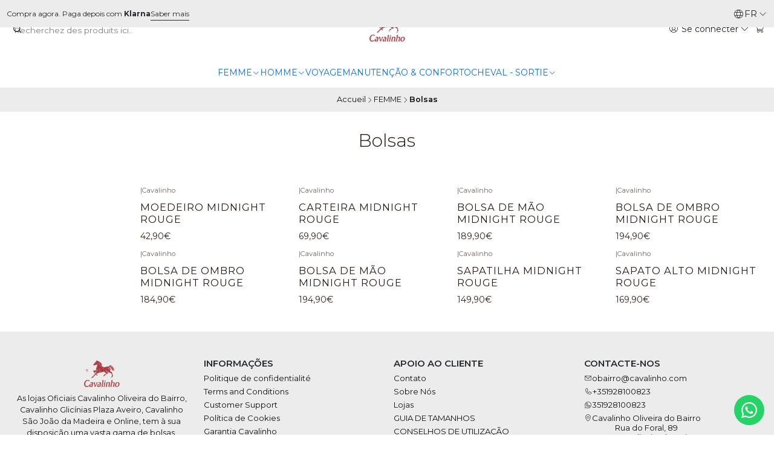

--- FILE ---
content_type: text/html; charset=utf-8
request_url: https://www.inovals.com/fr/cavalinho-senhora/bolsas
body_size: 23442
content:






<!doctype html>

<html class="no-js" lang="fr" xmlns="http://www.w3.org/1999/xhtml">
  <head>
    

    <meta charset="UTF-8">
    <meta name="viewport" content="width=device-width, initial-scale=1.0">
    <title>Bolsas</title>
    <meta name="description" content="Votre magasin Cavalinho officiel à Oliveira do Bairro, Aveiro, Portugal. Que ce soit à Oliveira do Bairro ou dans votre boutique en ligne, vous trouverez une large gamme d'accessoires de mode pour femmes et hommes de la célèbre marque Cavalinho. Des sacs, portefeuilles, ceintures, valises et chaussures. Cavalinho est une marque 100% nationale, a...">
    <meta name="robots" content="follow, all">

    <link rel="preconnect" href="https://images.jumpseller.com">
    <link rel="preconnect" href="https://cdnx.jumpseller.com">
    <link rel="preconnect" href="https://assets.jumpseller.com">
    <link rel="preconnect" href="https://files.jumpseller.com">
    <link rel="preconnect" href="https://fonts.googleapis.com">
    <link rel="preconnect" href="https://fonts.gstatic.com" crossorigin>

    

<!-- Facebook Meta tags for Product -->
<meta property="fb:app_id" content="283643215104248">

    <meta property="og:title" content="Bolsas">
    <meta property="og:type" content="website">
    
      
      
        <meta property="og:image" content="https://cdnx.jumpseller.com/inova-look-style12/image/70260694/resize/1200/1200?1764431668">
      
    
  

<meta property="og:description" content="Votre magasin Cavalinho officiel à Oliveira do Bairro, Aveiro, Portugal. Que ce soit à Oliveira do Bairro ou dans votre boutique en ligne, vous trouverez une large gamme d'accessoires de mode pour femmes et hommes de la célèbre marque Cavalinho. Des sacs, portefeuilles, ceintures, valises et chaussures. Cavalinho est une marque 100% nationale, a...">
<meta property="og:url" content="https://www.inovals.com/fr/cavalinho-senhora/bolsas">
<meta property="og:site_name" content="Cavalinho Online">
<meta name="twitter:card" content="summary">


  <meta property="og:locale" content="fr">

  <meta property="og:locale:alternate" content="pt_PT">

  <meta property="og:locale:alternate" content="en">



    
      <link rel="alternate" 
          hreflang="fr"
         href="https://www.inovals.com/fr/cavalinho-senhora/bolsas">
    
      <link rel="alternate" 
          hreflang="pt-PT"
         href="https://www.inovals.com/cavalinho-senhora/bolsas">
    
      <link rel="alternate" 
          hreflang="en"
         href="https://www.inovals.com/en/cavalinho-senhora/bolsas">
    

    <link rel="canonical" href="https://www.inovals.com/fr/cavalinho-senhora/bolsas">

    
    <link rel="apple-touch-icon" type="image/x-icon" href="https://cdnx.jumpseller.com/inova-look-style12/image/69008409/resize/57/57?1761309155" sizes="57x57">
    <link rel="apple-touch-icon" type="image/x-icon" href="https://cdnx.jumpseller.com/inova-look-style12/image/69008409/resize/60/60?1761309155" sizes="60x60">
    <link rel="apple-touch-icon" type="image/x-icon" href="https://cdnx.jumpseller.com/inova-look-style12/image/69008409/resize/72/72?1761309155" sizes="72x72">
    <link rel="apple-touch-icon" type="image/x-icon" href="https://cdnx.jumpseller.com/inova-look-style12/image/69008409/resize/76/76?1761309155" sizes="76x76">
    <link rel="apple-touch-icon" type="image/x-icon" href="https://cdnx.jumpseller.com/inova-look-style12/image/69008409/resize/114/114?1761309155" sizes="114x114">
    <link rel="apple-touch-icon" type="image/x-icon" href="https://cdnx.jumpseller.com/inova-look-style12/image/69008409/resize/120/120?1761309155" sizes="120x120">
    <link rel="apple-touch-icon" type="image/x-icon" href="https://cdnx.jumpseller.com/inova-look-style12/image/69008409/resize/144/144?1761309155" sizes="144x144">
    <link rel="apple-touch-icon" type="image/x-icon" href="https://cdnx.jumpseller.com/inova-look-style12/image/69008409/resize/152/152?1761309155" sizes="152x152">

    <link rel="icon" type="image/png" href="https://cdnx.jumpseller.com/inova-look-style12/image/69008409/resize/196/196?1761309155" sizes="196x196">
    <link rel="icon" type="image/png" href="https://cdnx.jumpseller.com/inova-look-style12/image/69008409/resize/160/160?1761309155" sizes="160x160">
    <link rel="icon" type="image/png" href="https://cdnx.jumpseller.com/inova-look-style12/image/69008409/resize/96/96?1761309155" sizes="96x96">
    <link rel="icon" type="image/png" href="https://cdnx.jumpseller.com/inova-look-style12/image/69008409/resize/32/32?1761309155" sizes="32x32">
    <link rel="icon" type="image/png" href="https://cdnx.jumpseller.com/inova-look-style12/image/69008409/resize/16/16?1761309155" sizes="16x16">

  <meta name="msapplication-TileColor" content="#95b200">
  <meta name="theme-color" content="#ffffff">



    <!-- jQuery -->
    <script src="https://cdnjs.cloudflare.com/ajax/libs/jquery/3.7.1/jquery.min.js" integrity="sha384-1H217gwSVyLSIfaLxHbE7dRb3v4mYCKbpQvzx0cegeju1MVsGrX5xXxAvs/HgeFs" crossorigin="anonymous" defer></script>

    <!-- Bootstrap -->
    <link rel="stylesheet" href="https://cdn.jsdelivr.net/npm/bootstrap@5.3.3/dist/css/bootstrap.min.css" integrity="sha384-QWTKZyjpPEjISv5WaRU9OFeRpok6YctnYmDr5pNlyT2bRjXh0JMhjY6hW+ALEwIH" crossorigin="anonymous" >

    <!-- Youtube-Background -->
    <script src="https://unpkg.com/youtube-background@1.1.8/jquery.youtube-background.min.js" integrity="sha384-/YXvVTPXDERZ0NZwmcXGCk5XwLkUALrlDB/GCXAmBu1WzubZeTTJDQBPlLD5JMKT" crossorigin="anonymous" defer></script>

    
      <!-- Autocomplete search -->
      <script src="https://cdn.jsdelivr.net/npm/@algolia/autocomplete-js@1.16.0/dist/umd/index.production.min.js" integrity="sha384-fZZuusWZz3FhxzgaN0ZQmDKF5cZW+HP+L8BHTjUi16SY5rRdPc75fmH2rB0Y5Xlz" crossorigin="anonymous" defer></script>
      <script src="//assets.jumpseller.com/public/autocomplete/jumpseller-autocomplete@1.0.0.min.js" data-suggest-categories="false" defer></script>
    

    
      <!-- Swiper -->
      <link rel="stylesheet" href="https://cdn.jsdelivr.net/npm/swiper@11.2.7/swiper-bundle.min.css" integrity="sha384-BcvoXlBGZGOz275v0qWNyMLPkNeRLVmehEWtJzEAPL2fzOThyIiV5fhg1uAM20/B" crossorigin="anonymous" >
      <script src="https://cdn.jsdelivr.net/npm/swiper@11.2.7/swiper-bundle.min.js" integrity="sha384-hxqIvJQNSO0jsMWIgfNvs1+zhywbaDMqS9H+bHRTE7C/3RNfuSZpqhbK1dsJzhZs" crossorigin="anonymous" defer></script>
    

    <script type="application/ld+json">
  [
    {
      "@context": "https://schema.org",
      "@type": "BreadcrumbList",
      "itemListElement": [
        
          {
          "@type": "ListItem",
          "position": 1,
          "item": {
          "name": "Accueil",
          "@id": "/fr/"
          }
          }
          ,
        
          {
          "@type": "ListItem",
          "position": 2,
          "item": {
          "name": "FEMME",
          "@id": "/fr/cavalinho-senhora"
          }
          }
          ,
        
          {
          "@type": "ListItem",
          "position": 3,
          "item": {
          "name": "Bolsas"
          }
          }
          
        
      ]
    },
    {
      "@context": "https://schema.org/"
      
    }
  ]
</script>


    <style type="text/css" data-js-stylesheet="layout">
      
      
      
      

      
      
      
      
      
        @import url('https://fonts.googleapis.com/css2?family=Montserrat:ital,wght@0,100;0,200;0,300;0,400;0,500;0,600;0,700;0,800;1,100;1,200;1,300;1,400;1,500;1,600;1,700;1,800&display=swap');
      

      @import url('https://unpkg.com/@phosphor-icons/web@2.1.1/src/regular/style.css');
      
        @import url('https://unpkg.com/@phosphor-icons/web@2.1.1/src/light/style.css');
      

      :root {
        --theme-icon-style: var(--icon-style-light);
        --font-main: Montserrat, sans-serif;
        --font-secondary: Montserrat, sans-serif;
        --font-store-name: Montserrat, sans-serif;
        --font-buttons: Montserrat, sans-serif;
        --font-base-size: 15px;
        --subtitle-size-desktop-number: 0.4;
        --subtitle-size-mobile-number: 0.3;
        
          --title-size-desktop: var(--title-size-medium-desktop);
          --title-size-mobile: var(--title-size-medium-mobile);
          --subtitle-size-desktop: calc(var(--title-size-desktop) * var(--subtitle-size-desktop-number));
          --subtitle-size-mobile: calc(var(--title-size-mobile) * var(--subtitle-size-mobile-number));
        
        --title-weight: 300;
        --title-spacing: 4px;
        --title-text-transform: uppercase;
        
          --description-size-desktop: var(--description-size-medium-desktop);
          --description-size-mobile: var(--description-size-medium-mobile);
        
        --subtitle-weight: 400;
        --subtitle-spacing: 0px;
        --subtitle-text-transform: uppercase;
        --store-name-size-desktop: var(--store-name-desktop-large);
        --store-name-size-mobile: var(--store-name-mobile-large);
        --store-name-weight: 700;

        
            --radius-style: 0px;
            --radius-style-adapt: 0px;
            --radius-style-inner: 0px;
            --pb-radius-style: 0px;
            --pb-radius-style-inner: 0px;
            --article-block-radius-style: 0px;
            --article-block-radius-style-adapt: 0px;
          

        
            --button-style: 200px;
          
        --button-transform: inherit;

        
          --theme-section-padding: var(--theme-section-padding-large);
          --theme-block-padding: var(--theme-block-padding-large);
          --section-content-margin: calc(-1 * var(--theme-block-padding));
          --section-content-padding: var(--theme-block-padding);
          --theme-block-wrapper-gap: calc(var(--theme-block-padding) * 2);
        
        --theme-block-padding-inner: calc(var(--font-base-size) * 0.75);

        --theme-border-style: solid;
        --theme-border-thickness: 1px;
        --theme-button-hover-size: 2px;

        --button-font-size-desktop: 13px;
        --button-font-size-mobile: 11px;

        --theme-heading-underline-thickness-desktop: 2px;
        --theme-heading-underline-thickness-mobile: 2px;
        --theme-heading-underline-width-desktop: 130px;
        --theme-heading-underline-width-mobile: 130px;

        --cart-header-logo-height-desktop: 50px;
        --cart-header-logo-height-mobile: 40px;

        
            --pb-padding: calc(var(--font-base-size) * 0.75);
          
        --pb-alignment: start;
        
          --pb-font-size-desktop: calc(var(--font-base-size) * 1);
          --pb-font-size-mobile: calc(var(--font-base-size) * 1);
        
        --pb-name-weight: 400;
        --pb-name-spacing: 1px;
        --pb-name-text-transform: uppercase;
        
          --pb-labels-font-size-desktop: calc(var(--font-base-size) * 0.7);
          --pb-labels-font-size-mobile: calc(var(--font-base-size) * 0.7);
        
        --pb-color-label-status-bg: #FFFFFF;
        --pb-color-label-status-text: #000000;
        --pb-color-label-status-border: rgba(0, 0, 0, 0.1);
        --pb-color-label-new-bg: #007EA7;
        --pb-color-label-new-text: #FFFFFF;
        --pb-image-dimension: var(--aspect-ratio-portrait);
        
            --pb-colors-style-outer: 20px;
            --pb-colors-style-inner: 20px;
          
        
          --pb-colors-size-desktop: 20px;
          --pb-colors-size-mobile: 16px;
        
        
          --pb-actions-font-size-desktop: calc(var(--pb-font-size-desktop) * 2.5);
          --pb-actions-font-size-mobile: calc(var(--pb-font-size-mobile) * 2);
        
        --pb-card-border-opacity: 0.1;

        
            --article-block-content-padding: calc(var(--font-base-size) * 0.75);
        
        
          --article-block-font-size-desktop: calc(var(--font-base-size) * 1.3125);
          --article-block-font-size-mobile: calc(var(--font-base-size) * 1.125);
          --article-block-line-height: var(--font-base-line-height);
          --article-block-line-height-excerpt: calc(var(--article-block-line-height) * 0.8);
        
        --article-block-title-weight: 400;
        --article-block-title-spacing: 0px;
        --article-block-title-transform: initial;
        --article-block-border-opacity: 0.3;

        --store-whatsapp-spacing: 1rem;
        --store-whatsapp-color-icon: #FFFFFF;
        --store-whatsapp-color-bg: #25D366;
        --store-whatsapp-color-bg-hover: #128C7E;
        --store-whatsapp-color-message-text: #000000;
        --store-whatsapp-color-message-bg: #FFFFFF;
        --store-whatsapp-color-message-shadow: rgba(0, 0, 0, 0.2);

        --av-popup-color-bg: #FFFFFF;
        --av-popup-color-text: #222222;
        --av-popup-color-button-accept-bg: #329B4F;
        --av-popup-color-button-accept-text: #FFFFFF;
        --av-popup-color-button-reject-bg: #DC2D13;
        --av-popup-color-button-reject-text: #FFFFFF;

        --breadcrumbs-margin-top: 8px;
        --breadcrumbs-margin-bottom: 8px;
        --breadcrumbs-alignment-desktop: center;
        --breadcrumbs-alignment-mobile: center;

        --color-discount: #B6313B;
        --color-discount-text: #FFFFFF;
        --color-ratings: #FF9F1C;
        --color-additional-icon: #000000;
        --color-additional-icon-active: #ED0914;
        --color-additional-background: #FFFFFF;
        --color-additional-border: rgba(0, 0, 0, 0.1);

        --carousel-nav-size: 18px;

        --theme-pb-image-transition: var(--theme-image-overlap);
        --theme-pb-image-transition-hover: var(--theme-image-overlap-hover);
      }

      
      
      [data-bundle-color="default"] {
        --color-background: #FFFFFF;
        --color-background-contrast: #222222;
        --color-background-contrast-op05: rgba(34, 34, 34, 0.05);
        --color-background-contrast-op3: rgba(34, 34, 34, 0.3);
        --color-background-contrast-op7: rgba(34, 34, 34, 0.7);
        --color-background-op0: rgba(255, 255, 255, 0.0);
        --color-main: #261C15;
        --color-main-op05: rgba(38, 28, 21, 0.05);
        --color-main-op1: rgba(38, 28, 21, 0.1);
        --color-main-op2: rgba(38, 28, 21, 0.2);
        --color-main-op3: rgba(38, 28, 21, 0.3);
        --color-main-op5: rgba(38, 28, 21, 0.5);
        --color-main-op7: rgba(38, 28, 21, 0.7);
        --color-secondary: #35271D;
        --color-secondary-op05: rgba(53, 39, 29, 0.05);
        --color-secondary-op1: rgba(53, 39, 29, 0.1);
        --color-secondary-op3: rgba(53, 39, 29, 0.3);
        --color-secondary-op7: rgba(53, 39, 29, 0.7);
        --color-links: #747878;
        --color-links-hover: #261C15;
        --color-links-badge-hover: #818585;
        --color-links-contrast: #FFFFFF;
        --color-button-main-bg: #261C15;
        --color-button-main-bg-hover: #4f3a2c;
        --color-button-main-text: #F5F5F5;
        --color-button-secondary-bg: rgba(133,133,136,0.61);
        --color-button-secondary-bg-hover: rgba(165, 165, 167, 0.61);
        --color-button-secondary-text: #FFFFFF;
        --color-border: var(--color-main-op1);
        --color-selection-text: #FFFFFF;
        --color-overlay: #FFFFFF;

        color: var(--color-main);
        background: var(--color-background);
      }
      
      
      [data-bundle-color="system-1"] {
        --color-background: #25282C;
        --color-background-contrast: #FFFFFF;
        --color-background-contrast-op05: rgba(255, 255, 255, 0.05);
        --color-background-contrast-op3: rgba(255, 255, 255, 0.3);
        --color-background-contrast-op7: rgba(255, 255, 255, 0.7);
        --color-background-op0: rgba(37, 40, 44, 0.0);
        --color-main: #FFFFFF;
        --color-main-op05: rgba(255, 255, 255, 0.05);
        --color-main-op1: rgba(255, 255, 255, 0.1);
        --color-main-op2: rgba(255, 255, 255, 0.2);
        --color-main-op3: rgba(255, 255, 255, 0.3);
        --color-main-op5: rgba(255, 255, 255, 0.5);
        --color-main-op7: rgba(255, 255, 255, 0.7);
        --color-secondary: #F1F1F1;
        --color-secondary-op05: rgba(241, 241, 241, 0.05);
        --color-secondary-op1: rgba(241, 241, 241, 0.1);
        --color-secondary-op3: rgba(241, 241, 241, 0.3);
        --color-secondary-op7: rgba(241, 241, 241, 0.7);
        --color-links: #FFFFFF;
        --color-links-hover: #FFFFFF;
        --color-links-badge-hover: #ffffff;
        --color-links-contrast: #222222;
        --color-button-main-bg: #A42D2F;
        --color-button-main-bg-hover: #cc4547;
        --color-button-main-text: #FFFFFF;
        --color-button-secondary-bg: #FFFFFF;
        --color-button-secondary-bg-hover: #ffffff;
        --color-button-secondary-text: #000000;
        --color-border: var(--color-main-op1);
        --color-selection-text: #222222;
        --color-overlay: #25282C;

        color: var(--color-main);
        background: var(--color-background);
      }
      
      
      [data-bundle-color="system-2"] {
        --color-background: #ECECEC;
        --color-background-contrast: #222222;
        --color-background-contrast-op05: rgba(34, 34, 34, 0.05);
        --color-background-contrast-op3: rgba(34, 34, 34, 0.3);
        --color-background-contrast-op7: rgba(34, 34, 34, 0.7);
        --color-background-op0: rgba(236, 236, 236, 0.0);
        --color-main: #25282C;
        --color-main-op05: rgba(37, 40, 44, 0.05);
        --color-main-op1: rgba(37, 40, 44, 0.1);
        --color-main-op2: rgba(37, 40, 44, 0.2);
        --color-main-op3: rgba(37, 40, 44, 0.3);
        --color-main-op5: rgba(37, 40, 44, 0.5);
        --color-main-op7: rgba(37, 40, 44, 0.7);
        --color-secondary: #111111;
        --color-secondary-op05: rgba(17, 17, 17, 0.05);
        --color-secondary-op1: rgba(17, 17, 17, 0.1);
        --color-secondary-op3: rgba(17, 17, 17, 0.3);
        --color-secondary-op7: rgba(17, 17, 17, 0.7);
        --color-links: #8C2628;
        --color-links-hover: #25282C;
        --color-links-badge-hover: #a02b2e;
        --color-links-contrast: #FFFFFF;
        --color-button-main-bg: #33658A;
        --color-button-main-bg-hover: #4487b9;
        --color-button-main-text: #FFFFFF;
        --color-button-secondary-bg: #A42D2F;
        --color-button-secondary-bg-hover: #cc4547;
        --color-button-secondary-text: #FFFFFF;
        --color-border: var(--color-main-op1);
        --color-selection-text: #FFFFFF;
        --color-overlay: #ECECEC;

        color: var(--color-main);
        background: var(--color-background);
      }
      
      
      [data-bundle-color="system-3"] {
        --color-background: #FFFFFF;
        --color-background-contrast: #222222;
        --color-background-contrast-op05: rgba(34, 34, 34, 0.05);
        --color-background-contrast-op3: rgba(34, 34, 34, 0.3);
        --color-background-contrast-op7: rgba(34, 34, 34, 0.7);
        --color-background-op0: rgba(255, 255, 255, 0.0);
        --color-main: #020202;
        --color-main-op05: rgba(2, 2, 2, 0.05);
        --color-main-op1: rgba(2, 2, 2, 0.1);
        --color-main-op2: rgba(2, 2, 2, 0.2);
        --color-main-op3: rgba(2, 2, 2, 0.3);
        --color-main-op5: rgba(2, 2, 2, 0.5);
        --color-main-op7: rgba(2, 2, 2, 0.7);
        --color-secondary: #25282C;
        --color-secondary-op05: rgba(37, 40, 44, 0.05);
        --color-secondary-op1: rgba(37, 40, 44, 0.1);
        --color-secondary-op3: rgba(37, 40, 44, 0.3);
        --color-secondary-op7: rgba(37, 40, 44, 0.7);
        --color-links: #A42D2F;
        --color-links-hover: #020202;
        --color-links-badge-hover: #b83235;
        --color-links-contrast: #FFFFFF;
        --color-button-main-bg: #A42D2F;
        --color-button-main-bg-hover: #cc4547;
        --color-button-main-text: #FFFFFF;
        --color-button-secondary-bg: #33658A;
        --color-button-secondary-bg-hover: #4487b9;
        --color-button-secondary-text: #FFFFFF;
        --color-border: var(--color-main-op1);
        --color-selection-text: #FFFFFF;
        --color-overlay: #FFFFFF;

        color: var(--color-main);
        background: var(--color-background);
      }
      
      
      [data-bundle-color="system-4"] {
        --color-background: #FFFFFF;
        --color-background-contrast: #222222;
        --color-background-contrast-op05: rgba(34, 34, 34, 0.05);
        --color-background-contrast-op3: rgba(34, 34, 34, 0.3);
        --color-background-contrast-op7: rgba(34, 34, 34, 0.7);
        --color-background-op0: rgba(255, 255, 255, 0.0);
        --color-main: #020202;
        --color-main-op05: rgba(2, 2, 2, 0.05);
        --color-main-op1: rgba(2, 2, 2, 0.1);
        --color-main-op2: rgba(2, 2, 2, 0.2);
        --color-main-op3: rgba(2, 2, 2, 0.3);
        --color-main-op5: rgba(2, 2, 2, 0.5);
        --color-main-op7: rgba(2, 2, 2, 0.7);
        --color-secondary: #25282C;
        --color-secondary-op05: rgba(37, 40, 44, 0.05);
        --color-secondary-op1: rgba(37, 40, 44, 0.1);
        --color-secondary-op3: rgba(37, 40, 44, 0.3);
        --color-secondary-op7: rgba(37, 40, 44, 0.7);
        --color-links: #A42D2F;
        --color-links-hover: #020202;
        --color-links-badge-hover: #b83235;
        --color-links-contrast: #FFFFFF;
        --color-button-main-bg: #A42D2F;
        --color-button-main-bg-hover: #cc4547;
        --color-button-main-text: #FFFFFF;
        --color-button-secondary-bg: #33658A;
        --color-button-secondary-bg-hover: #4487b9;
        --color-button-secondary-text: #FFFFFF;
        --color-border: var(--color-main-op1);
        --color-selection-text: #FFFFFF;
        --color-overlay: #FFFFFF;

        color: var(--color-main);
        background: var(--color-background);
      }
      

      
      .product-block__attributes:has(.product-block__brand:empty),
      .store-product__attributes:has(.store-product__brand:empty),
      :is(.product-block__sku, .store-product__sku),
      :is(.product-block__attributes, .store-product__attributes) > span:nth-child(2) {
        display: none !important;
      }
      

      .product-block__labels,
      .product-block__labels > .d-flex {
        align-items: start;
      }

      
          .product-block__label--status,
          .product-block__label--new {
            border-radius: 0px;
          }
        

      
        .product-block:has(.product-block__extras) .product-block__extras {
          right: 0;
        }

        @media screen and (max-width: 575px) {
          .product-block:has(.product-block__extras) .product-block__extras > * {
            right: calc(var(--pb-padding) * 2.5);
          }
        }

        @media screen and (min-width: 576px) {
          .product-block:has(.product-block__extras) .product-block__extras > * {
            right: calc(var(--pb-padding) * 3);
          }
        }
      

      

      

      
      .product-stock[data-label="available"] {
        display: inline-flex !important;
      }
      

      
      .product-stock__text {
        display: none !important;
      }
      

      

      
      #buy-now-button:disabled {
        display: block !important;
        visibility: hidden !important;
      }

      @media screen and (max-width: 768px) {
        #buy-now-button:disabled {
          display: none !important;
        }
      }
      

      

      
        

        
            .product-block__label--discount {
              flex-direction: row;
              gap: calc(var(--pb-padding) * 0.25);
            }
          
      

      

      

      

      

      

      

      

      

      

      

      

      

      
          .article-categories > .article-categories__link {
            gap: 0;
          }
          .article-categories__icon::before {
            font-family: var(--icon-style-regular);
            content: "\e2a2";
          }
        

      
    </style>

    <link rel="stylesheet" href="https://assets.jumpseller.com/store/inova-look-style12/themes/926723/app.min.css?1764679631">
    
      <link rel="stylesheet" href="https://assets.jumpseller.com/store/inova-look-style12/themes/926723/component-product.min.css?1764679631">
    
    
    
    
      <link rel="stylesheet" href="https://cdnjs.cloudflare.com/ajax/libs/aos/2.3.4/aos.css" integrity="sha512-1cK78a1o+ht2JcaW6g8OXYwqpev9+6GqOkz9xmBN9iUUhIndKtxwILGWYOSibOKjLsEdjyjZvYDq/cZwNeak0w==" crossorigin="anonymous" rel="preload" as="style" onload="this.onload=null;this.rel=&#39;stylesheet&#39;">
      <noscript><link rel="stylesheet" href="https://cdnjs.cloudflare.com/ajax/libs/aos/2.3.4/aos.css" integrity="sha512-1cK78a1o+ht2JcaW6g8OXYwqpev9+6GqOkz9xmBN9iUUhIndKtxwILGWYOSibOKjLsEdjyjZvYDq/cZwNeak0w==" crossorigin="anonymous" ></noscript>
    

    








































<script type="application/json" id="theme-data">
  {
    "is_preview": false,
    "template": "category",
    "cart": {
      "url": "/fr/cart",
      "debounce": 50
    },
    "language": "fr",
    "order": {
      "totalOutstanding": 0.0,
      "productsCount": 0,
      "checkoutUrl": "https://www.inovals.com/fr/v2/checkout/vertical/",
      "url": "/fr/cart",
      "remainingForFreeShippingMessage": "",
      "minimumPurchase": {
        "conditionType": "price",
        "conditionValue": 30
      }
    },
    "currency_code": "EUR",
    "translations": {
      "active_price": "Prix actif",
      "added_singular": "1 unité de %{name} a été ajoutée.",
      "added_qty_plural": "%{qty} unités de %{name} ont été ajoutées.",
      "added_to_cart": "ajouté au panier",
      "add_to_cart": "Ajouter au panier",
      "added_to_wishlist": "%{name} a été ajouté à votre liste de souhaits",
      "available_in_stock": "Disponible en stock",
      "buy": "Acheter",
      "buy_now": "Acheter maintenant",
      "buy_now_not_allowed": "Vous ne pouvez pas acheter maintenant avec la quantité actuellement choisie.",
      "check_this": "Regardez ça :",
      "choose_a_time_slot": "Choose a time slot",
      "contact_us": "Contacte-nos",
      "continue_shopping": "Continuer les achats",
      "copy_to_clipboard": "Copier dans le presse-papier",
      "counter_text_weeks": "semaines",
      "counter_text_days": "jours",
      "counter_text_hours": "heures",
      "counter_text_minutes": "minutes",
      "counter_text_seconds": "secondes",
      "customer_register_back_link_url": "/fr/customer/login",
      "customer_register_back_link_text": "Vous avez déjà un compte ? Connectez-vous ici",
      "discount_off": "Discount off",
      "discount_message": "Cette promotion est valable du %{date_begins} au %{date_expires}",
      "error_adding_to_cart": "Erreur lors de l'ajout au panier",
      "error_updating_to_cart": "Erreur lors de la mise à jour du panier",
      "error_adding_to_wishlist": "Erreur lors de l'ajout à la liste de souhaits",
      "error_removing_from_wishlist": "Erreur lors de la suppression de la liste de souhaits",
      "files_too_large": "La somme de la taille des fichiers sélectionnés doit être inférieure à 10 Mo.",
      "fill_country_region_shipping": "Veuillez renseigner le pays et la région pour calculer les frais de livraison.",
      "go_to": "Aller à",
      "go_to_cart": "Aller au panier",
      "low_stock_basic": "Faible stock",
      "low_stock_limited": "Dépêchez-vous ! Il reste quelques unités",
      "low_stock_alert": "Dépêchez-vous ! Presque épuisé",
      "low_stock_basic_exact": "%{qty} unités restantes",
      "low_stock_limited_exact": "Dépêchez-vous ! Il ne reste que %{qty} unités",
      "low_stock_alert_exact": "Dépêchez-vous ! Seulement %{qty} en stock",
      "minimum_quantity": "Quantité minimale",
      "more_info": "J'aimerais en savoir plus sur ce produit",
      "newsletter_message_success": "Inscription réussie",
      "newsletter_message_error": "Erreur lors de l'inscription, veuillez réessayer plus tard.",
      "newsletter_message_success_captcha": "Succès au captcha",
      "newsletter_message_error_captcha": "Erreur dans le captcha",
      "newsletter_text_placeholder": "email@domaine.com",
      "newsletter_text_button": "S'abonner",
      "notify_me_when_available": "Prévenez-moi lorsque disponible",
      "no_shipping_methods": "Aucune méthode d'expédition disponible pour votre adresse de livraison.",
      "out_of_stock": "En rupture de stock",
      "proceed_to_checkout": "Passer à la caisse",
      "product_stock_locations_link_text": "Voir sur Google Maps",
      "removed_from_wishlist": "%{name} a été supprimé de votre liste de souhaits",
      "see_my_wishlist": "Voir ma liste de souhaits",
      "send_us_a_message": "",
      "share_on": "Partager sur",
      "show_more": "Afficher plus",
      "show_less": "Afficher moins",
      "success": "Succès",
      "success_adding_to_cart": "Successfully added to cart",
      "success_adding_to_wishlist": "Successfully added to your Wishlist",
      "success_removing_from_wishlist": "Successfully removed from your Wishlist",
      "SKU": "UGS",
      "x_units_in_stock": "%{qty} unités en stock",
      "lowest_price_message": "Prix le plus bas au cours des 30 derniers jours :"
    },
    "options": {
      "av_popup_button_reject_redirect": "https://jumpseller.com",
      "display_cart_notification": true,
      "filters_desktop": true,
      "pf_first_gallery_image": false,
      "quantity": "Quantité",
      "tax_label": "+ tax",
      "price_without_tax_message": "Price without tax:"
    }
  }
</script>

<script>
  function callonDOMLoaded(callback) {
    document.readyState === 'loading' ? window.addEventListener('DOMContentLoaded', callback) : callback();
  }
  function callonComplete(callback) {
    document.readyState === 'complete' ? callback() : window.addEventListener('load', callback);
  }
  Object.defineProperty(window, 'theme', {
    value: Object.freeze(JSON.parse(document.querySelector('#theme-data').textContent)),
    writable: false,
    configurable: false,
  });
</script>




    
  <meta name="csrf-param" content="authenticity_token" />
<meta name="csrf-token" content="1CBVH754zHo5N4VasWkrpKE4gfiQL0uSXMmmKnD4SjhSWdFH9q4YbTV5oyg8h02NIS1-fmigrTk_IYmREO5gRg" />






<script>
  // Pixel code

  // dont send fb events if page is rendered inside an iframe (like admin theme preview)
  if(window.self === window.top) {
    !function(f,b,e,v,n,t,s){if(f.fbq)return;n=f.fbq=function(){n.callMethod?
    n.callMethod.apply(n,arguments):n.queue.push(arguments)};if(!f._fbq)f._fbq=n;
    n.push=n;n.loaded=!0;n.version='2.0';n.agent='pljumpseller';n.queue=[];t=b.createElement(e);t.async=!0;
    t.src=v;s=b.getElementsByTagName(e)[0];s.parentNode.insertBefore(t,s)}(window,
    document,'script','https://connect.facebook.net/' + getNavigatorLocale() + '/fbevents.js');

    var data = {};

    data.currency = 'EUR';
    data.total = '0.0';
    data.products_count = '0';

    

    data.content_ids = [];
    data.contents = [];
    data.single_value = 0.0;

    // Line to enable Manual Only mode.
    fbq('set', 'autoConfig', false, '637474570039597');

    // FB Pixel Advanced Matching
    
    
    var advancedCustomerData = {
      'em' : '',
      'fn' : '',
      'ln' : '',
      'ph' : '',
      'ct' : '',
      'zp' : '',
      'country' : ''
    };

    var missingCustomerData = Object.values(advancedCustomerData).some(function(value) { return value.length == 0 });

    if(missingCustomerData) {
      fbq('init', '637474570039597');
    } else {
      fbq('init', '637474570039597', advancedCustomerData);
    }

    // PageView - build audience views (default FB Pixel behaviour)
    fbq('track', 'PageView');

    // AddToCart - released on page load after a product was added to cart
    

    // track conversion events, ordered by importance (not in this doc)
    // https://developers.facebook.com/docs/facebook-pixel/api-reference%23events

    
      // ViewContent - When a key page is viewed such as a category page
      
        fbq('track', 'ViewContent', {
          source: 'Jumpseller',
          value: 0,
          currency: data.currency,
          content_name: document.title,
          referrer: document.referrer,
          userAgent: navigator.userAgent,
          language: navigator.language
        });
      

    

    function getNavigatorLocale(){
      return navigator.language.replace(/-/g,'_')
    }
  }
</script>





<script src="https://files.jumpseller.com/javascripts/dist/jumpseller-2.0.0.js" defer="defer"></script><script src="https://cdn-te.e-goi.com/tng/abstract-cc-wrapper.min.js?client_id=742133&amp;domain=www.inovals.com" async="async"></script>
<script src="https://appdevelopergroup.co/apps/js_seasoneffects/js/effect.js?shop=49510d1e54ff3f853817e920bf31c7bf" async="async"></script>
</head>

  <body
    data-bundle-color="default"
    data-spacing="large"
    
      data-button-hover-style="ripple"
    
    
  >
    <script src="https://assets.jumpseller.com/store/inova-look-style12/themes/926723/theme.min.js?1764679631" defer></script>
    <script src="https://assets.jumpseller.com/store/inova-look-style12/themes/926723/custom.min.js?1764679631" defer></script>
    <script src="https://assets.jumpseller.com/store/inova-look-style12/themes/926723/category.min.js?1764679631" defer></script>

    <!-- Bootstrap JS -->
    <script src="https://cdn.jsdelivr.net/npm/bootstrap@5.3.3/dist/js/bootstrap.bundle.min.js" integrity="sha384-YvpcrYf0tY3lHB60NNkmXc5s9fDVZLESaAA55NDzOxhy9GkcIdslK1eN7N6jIeHz" crossorigin="anonymous" defer></script>
    <script>
      document.addEventListener('DOMContentLoaded', function () {
        const tooltipTriggerList = document.querySelectorAll('[data-bs-toggle="tooltip"]'); // Initialize Bootstrap Tooltips
        const tooltipList = [...tooltipTriggerList].map((tooltipTriggerEl) => new bootstrap.Tooltip(tooltipTriggerEl));
      });
    </script>

    

    <div class="main-container" data-layout="category">
      <div class="toast-notification__wrapper top-right"></div>
      <div id="top_components"><div id="component-24668624" class="theme-component show">





























<style>
  .header {
    --theme-max-width: 1320px;
    --header-logo-height-mobile: 40px;
    --header-logo-height-desktop: 50px;
    
    --header-items-font-size-desktop: 14px;
    --header-items-font-size-mobile: 16px;
  }
  body {
    --header-items-font-weight: 400;
    --header-nav-font-weight: 400;
    --header-nav-font-size-desktop: 14px;
    --header-nav-font-size-mobile: 16px;
    --header-nav-text-transform: initial;
  }
</style>

<header
  class="header header--push"
  data-fixed="false"
  data-border="false"
  data-uppercase="false"
  data-bundle-color="default"
  data-version="v1"
  data-toolbar="false"
  data-overlap=""
  data-floating=""
  
  data-js-component="24668624"
>
  <div class="h-100 header__container">
    <div class="row h-100 align-items-center justify-content-between header__wrapper">
      
          <div class="col header__column">
            <ul class="justify-content-start header__menu">




  
  <li class="header__item d-flex d-lg-none">
    <button type="button" class="button header__link" data-bs-toggle="offcanvas" data-bs-target="#mobile-menu" aria-controls="mobile-menu" aria-label="Menu">
      
        <i class="theme-icon ph ph-list header__icon"></i>
      
      <div class="d-none d-md-block header__text">Menu</div>
    </button>
  </li>






  
    





  <li class="header__item header__item--search">
    <button type="button" class="button header__link header__link--search toggle-header-search d-lg-none" aria-label="Recherche">
      
        <i class="theme-icon ph ph-magnifying-glass header__icon"></i>
      
      
        <div class="d-none d-md-block header__text">Recherche</div>
      
    </button>

    <a role="button" class="button d-block d-lg-none header__close-mobile-search toggle-header-search"><i class="ph ph-x"></i></a>

    


  <div class="jumpseller-autocomplete" data-form="header-search" data-panel="popover mt-1" data-input-wrapper-prefix="d-flex">
    
  <form
    
    method="get"
    action="/fr/search"
  >
    <button type="submit" class="button header-search__submit" title="Recherche"><i class="theme-icon ph ph-magnifying-glass"></i></button>

    <input
      type="text"
      
        autocomplete="off"
      
      class="text header-search__input"
      value=""
      name="q"
      placeholder="Recherchez des produits ici..."
    >
  </form>

  <a role="button" class="button d-block d-lg-none header__close-mobile-search toggle-header-search"><i class="ph ph-x"></i></a>

  </div>


  </li>


  

</ul>
          </div>

          <div class="col header__column">
            













  
      <div class="theme-store-name">
        <a href="https://www.inovals.com/fr" class="header__brand" title="Accéder à la page d'accueil">
    <img src="https://assets.jumpseller.com/store/inova-look-style12/themes/926723/settings/10490916c8178aa13374/Design%20sem%20nome%20%282.png?1763123991" alt="Cavalinho Online" class="header__logo" width="711" height="573" loading="eager" decoding="auto" fetchpriority="high">
  </a>
      </div>
  


          </div>

          <div class="col header__column">
            <ul class="justify-content-end header__menu">



















  

  

  
    <li class="header__item header__item--login">
      <button
        type="button"
        class="button dropdown-toggle header__link"
        id="header-dropdown-login"
        data-bs-toggle="dropdown"
        data-bs-display="static"
        aria-expanded="false"
        aria-label="Se connecter"
      >
        
          <i class="theme-icon ph ph-user-circle header__icon"></i>
        
        
          <div class="d-none d-md-block header__text">Se connecter</div>
        
        
          <i class="theme-icon ph ph-caret-down header__angle d-none d-sm-block"></i>
        
      </button>

      
    <ul class="dropdown-menu dropdown-menu-end theme-dropdown" aria-labelledby="header-dropdown-login">
      
        <li class="theme-dropdown__item">
          <a href="/fr/customer/login" class="dropdown-item theme-dropdown__link" title="Connectez-vous à votre compte">Se connecter</a>
        </li>

        <li class="theme-dropdown__item">
          <a href="/fr/customer/registration" class="dropdown-item theme-dropdown__link" title="Créer un compte">Créer un compte</a>
        </li>
      
    </ul>
  
    </li>
  






  
      <li class="header__item header__item--cart">
        
          <button
            type="button"
            class="button header__link"
            data-bs-toggle="offcanvas"
            data-bs-target="#sidebar-cart"
            aria-controls="sidebar-cart"
            aria-label="Panier"
          >
            
  
    <i class="theme-icon ph ph-shopping-cart header__icon"></i>
  

  <div class="header__text header__text--counter theme-cart-counter" data-products-count="0">0</div>

  

          </button>
        
      </li>
    

</ul>
          </div>
        
    </div>
  </div>
  <!-- end .header__container -->

  
    
  
    















<div
  class="d-none d-lg-block header-navigation header-navigation--no-spacing"
  
>
  <nav
    class="container d-flex align-items-start justify-content-center header-nav"
    data-border="true"
    data-uppercase="false"
    
    data-js-component="24668654"
  >
    <ul class="no-bullet justify-content-center header-nav__menu header-nav__menu--center">
      

      
        <li class="header-nav__item dropdown header-nav__item--hover">
          
            
                <a
                    href="/fr/cavalinho-senhora"
                  class="button header-nav__anchor"
                  title="Aller à FEMME"
                  data-event="hover"
                  
                >
                  <span>FEMME</span>
                  <i class="ph ph-caret-down header-nav__caret"></i>
                </a>
            

            
              <div class="dropdown-menu header-flyout">
  <ul class="no-bullet header-flyout__menu">
    
      <li class="header-flyout__item dropdown header-flyout__item--hover">
        
          
              <a
                
                  href="/fr/cavalinho-senhora/bolsas-1"
                
                class="dropdown-item header-flyout__link header-flyout__link--has-dropdown"
                title="Aller à Malas"
                data-event="hover"
              >
                <span>Malas</span>
                <i class="ph ph-caret-right header-flyout__caret"></i>
              </a>
          

          <div class="dropdown-menu header-flyout">
  <ul class="no-bullet header-flyout__menu">
    
      <li class="header-flyout__item">
        
          <a
            href="/fr/cavalinho-senhora/bolsas/midnight-rouge"
            class="dropdown-item header-flyout__link"
            title="Aller à Midnight Rouge"
            
          >
            <span>Midnight Rouge</span>
          </a>
        
      </li>
    
      <li class="header-flyout__item">
        
          <a
            href="/fr/cavalinho-senhora/horse-by-cavalinho"
            class="dropdown-item header-flyout__link"
            title="Aller à Horse By Cavalinho"
            
          >
            <span>Horse By Cavalinho</span>
          </a>
        
      </li>
    
      <li class="header-flyout__item">
        
          <a
            href="/fr/cavalinho-senhora/eternal-new"
            class="dropdown-item header-flyout__link"
            title="Aller à Eternal - NEW"
            
          >
            <span>Eternal - NEW</span>
          </a>
        
      </li>
    
      <li class="header-flyout__item">
        
          <a
            href="/fr/cavalinho-senhora/only-by-cavalinho-new"
            class="dropdown-item header-flyout__link"
            title="Aller à Only By Cavalinho - NEW"
            
          >
            <span>Only By Cavalinho - NEW</span>
          </a>
        
      </li>
    
      <li class="header-flyout__item">
        
          <a
            href="/fr/cavalinho-senhora/la-vie-new"
            class="dropdown-item header-flyout__link"
            title="Aller à La Vie - NEW"
            
          >
            <span>La Vie - NEW</span>
          </a>
        
      </li>
    
      <li class="header-flyout__item">
        
          <a
            href="/fr/cavalinho-senhora/craft-new"
            class="dropdown-item header-flyout__link"
            title="Aller à Craft - NEW"
            
          >
            <span>Craft - NEW</span>
          </a>
        
      </li>
    
      <li class="header-flyout__item">
        
          <a
            href="/fr/cavalinho-senhora/honor-preto-1"
            class="dropdown-item header-flyout__link"
            title="Aller à Honor - NEW"
            
          >
            <span>Honor - NEW</span>
          </a>
        
      </li>
    
      <li class="header-flyout__item">
        
          <a
            href="/fr/cavalinho-senhora/sublime"
            class="dropdown-item header-flyout__link"
            title="Aller à Sublime"
            
          >
            <span>Sublime</span>
          </a>
        
      </li>
    
      <li class="header-flyout__item">
        
          <a
            href="/fr/cavalinho-senhora/muse-preto"
            class="dropdown-item header-flyout__link"
            title="Aller à Muse"
            
          >
            <span>Muse</span>
          </a>
        
      </li>
    
      <li class="header-flyout__item">
        
          <a
            href="/fr/cavalinho-senhora/lessence"
            class="dropdown-item header-flyout__link"
            title="Aller à L&#39;Essence"
            
          >
            <span>L&#39;Essence</span>
          </a>
        
      </li>
    
      <li class="header-flyout__item">
        
          <a
            href="/fr/cavalinho-senhora/grace-preto"
            class="dropdown-item header-flyout__link"
            title="Aller à Grace"
            
          >
            <span>Grace</span>
          </a>
        
      </li>
    
      <li class="header-flyout__item">
        
          <a
            href="/fr/cavalinho-senhora/poesie-preto-mel"
            class="dropdown-item header-flyout__link"
            title="Aller à Poésie"
            
          >
            <span>Poésie</span>
          </a>
        
      </li>
    
      <li class="header-flyout__item">
        
          <a
            href="/fr/cavalinho-senhora/galope-1"
            class="dropdown-item header-flyout__link"
            title="Aller à Galope "
            
          >
            <span>Galope </span>
          </a>
        
      </li>
    
      <li class="header-flyout__item">
        
          <a
            href="/fr/cavalinho-senhora/ciao-bella"
            class="dropdown-item header-flyout__link"
            title="Aller à Ciao Bella"
            
          >
            <span>Ciao Bella</span>
          </a>
        
      </li>
    
      <li class="header-flyout__item">
        
          <a
            href="/fr/cavalinho-senhora/cherry-blossom-preto"
            class="dropdown-item header-flyout__link"
            title="Aller à Cherry Blossom"
            
          >
            <span>Cherry Blossom</span>
          </a>
        
      </li>
    
      <li class="header-flyout__item">
        
          <a
            href="/fr/cavalinho-senhora/cavalo-lusitano-preto"
            class="dropdown-item header-flyout__link"
            title="Aller à Cavalo Lusitano"
            
          >
            <span>Cavalo Lusitano</span>
          </a>
        
      </li>
    
      <li class="header-flyout__item">
        
          <a
            href="/fr/cavalinho-senhora/pochetes"
            class="dropdown-item header-flyout__link"
            title="Aller à Pochetes"
            
          >
            <span>Pochetes</span>
          </a>
        
      </li>
    
      <li class="header-flyout__item">
        
          <a
            href="/fr/cavalinho-senhora/crianca"
            class="dropdown-item header-flyout__link"
            title="Aller à Criança"
            
          >
            <span>Criança</span>
          </a>
        
      </li>
    

    
      
        <li class="header-flyout__item">
          <a
            href="/fr/cavalinho-senhora/bolsas-1"
            class="dropdown-item header-flyout__link header-flyout__link--last"
            title="Aller à Malas"
            
          >Tout voir<i class="ph ph-caret-double-right"></i>
          </a>
        </li>
      
    
  </ul>
</div>

        
      </li>
    
      <li class="header-flyout__item dropdown header-flyout__item--hover">
        
          
              <a
                
                  href="/fr/cavalinho-senhora/acessorios"
                
                class="dropdown-item header-flyout__link header-flyout__link--has-dropdown"
                title="Aller à Maroquinerie"
                data-event="hover"
              >
                <span>Maroquinerie</span>
                <i class="ph ph-caret-right header-flyout__caret"></i>
              </a>
          

          <div class="dropdown-menu header-flyout">
  <ul class="no-bullet header-flyout__menu">
    
      <li class="header-flyout__item dropdown header-flyout__item--hover">
        
          
              <a
                
                  href="/fr/cavalinho-senhora/acessorios/carteiras"
                
                class="dropdown-item header-flyout__link header-flyout__link--has-dropdown"
                title="Aller à Carteiras"
                data-event="hover"
              >
                <span>Carteiras</span>
                <i class="ph ph-caret-right header-flyout__caret"></i>
              </a>
          

          <div class="dropdown-menu header-flyout">
  <ul class="no-bullet header-flyout__menu">
    
      <li class="header-flyout__item">
        
          <a
            href="/fr/cavalinho-senhora/midnight-rouge"
            class="dropdown-item header-flyout__link"
            title="Aller à Midnight Rouge"
            
          >
            <span>Midnight Rouge</span>
          </a>
        
      </li>
    
      <li class="header-flyout__item">
        
          <a
            href="/fr/eternal-new"
            class="dropdown-item header-flyout__link"
            title="Aller à Eternal - New"
            
          >
            <span>Eternal - New</span>
          </a>
        
      </li>
    
      <li class="header-flyout__item">
        
          <a
            href="/fr/la-vie"
            class="dropdown-item header-flyout__link"
            title="Aller à La Vie - New"
            
          >
            <span>La Vie - New</span>
          </a>
        
      </li>
    
      <li class="header-flyout__item">
        
          <a
            href="/fr/craft-new"
            class="dropdown-item header-flyout__link"
            title="Aller à Craft - New"
            
          >
            <span>Craft - New</span>
          </a>
        
      </li>
    
      <li class="header-flyout__item">
        
          <a
            href="/fr/cavalinho-senhora/acessorios/lessence"
            class="dropdown-item header-flyout__link"
            title="Aller à L&#39;Essence"
            
          >
            <span>L&#39;Essence</span>
          </a>
        
      </li>
    
      <li class="header-flyout__item">
        
          <a
            href="/fr/cavalinho-senhora/acessorios/grace-bege"
            class="dropdown-item header-flyout__link"
            title="Aller à Grace"
            
          >
            <span>Grace</span>
          </a>
        
      </li>
    
      <li class="header-flyout__item">
        
          <a
            href="/fr/cavalinho-senhora/acessorios/poesie"
            class="dropdown-item header-flyout__link"
            title="Aller à Poésie"
            
          >
            <span>Poésie</span>
          </a>
        
      </li>
    
      <li class="header-flyout__item">
        
          <a
            href="/fr/cavalinho-senhora/acessorios/sublime"
            class="dropdown-item header-flyout__link"
            title="Aller à Sublime"
            
          >
            <span>Sublime</span>
          </a>
        
      </li>
    
      <li class="header-flyout__item">
        
          <a
            href="/fr/cavalinho-senhora/acessorios/honor"
            class="dropdown-item header-flyout__link"
            title="Aller à Honor"
            
          >
            <span>Honor</span>
          </a>
        
      </li>
    
      <li class="header-flyout__item">
        
          <a
            href="/fr/cavalinho-senhora/marroquinaria/galope-red-line"
            class="dropdown-item header-flyout__link"
            title="Aller à Galope"
            
          >
            <span>Galope</span>
          </a>
        
      </li>
    
      <li class="header-flyout__item">
        
          <a
            href="/fr/cavalinho-senhora/cavalo-lusitano-1"
            class="dropdown-item header-flyout__link"
            title="Aller à Cavalo Lusitano - Preto"
            
          >
            <span>Cavalo Lusitano - Preto</span>
          </a>
        
      </li>
    
      <li class="header-flyout__item">
        
          <a
            href="/fr/cavalinho-senhora/acessorios/cherry-blossom-black-10"
            class="dropdown-item header-flyout__link"
            title="Aller à Cherry Blossom - Preto"
            
          >
            <span>Cherry Blossom - Preto</span>
          </a>
        
      </li>
    

    
      
        <li class="header-flyout__item">
          <a
            href="/fr/cavalinho-senhora/acessorios/carteiras"
            class="dropdown-item header-flyout__link header-flyout__link--last"
            title="Aller à Carteiras"
            
          >Tout voir<i class="ph ph-caret-double-right"></i>
          </a>
        </li>
      
    
  </ul>
</div>

        
      </li>
    
      <li class="header-flyout__item">
        
          <a
            href="/fr/cavalinho-senhora/acessorios/coffret"
            class="dropdown-item header-flyout__link"
            title="Aller à Coffrets"
            
          >
            <span>Coffrets</span>
          </a>
        
      </li>
    
      <li class="header-flyout__item">
        
          <a
            href="/fr/cavalinho-senhora/acessorios/porta-cartoes"
            class="dropdown-item header-flyout__link"
            title="Aller à Porta Cartões"
            
          >
            <span>Porta Cartões</span>
          </a>
        
      </li>
    
      <li class="header-flyout__item">
        
          <a
            href="/fr/cavalinho-senhora/acessorios/porta-chaves"
            class="dropdown-item header-flyout__link"
            title="Aller à Porta-Chaves"
            
          >
            <span>Porta-Chaves</span>
          </a>
        
      </li>
    
      <li class="header-flyout__item">
        
          <a
            href="/fr/cavalinho-senhora/marroquinaria/cigarreiras"
            class="dropdown-item header-flyout__link"
            title="Aller à Cigarreiras"
            
          >
            <span>Cigarreiras</span>
          </a>
        
      </li>
    
      <li class="header-flyout__item">
        
          <a
            href="/fr/cavalinho-senhora/porta-lapis"
            class="dropdown-item header-flyout__link"
            title="Aller à Porta Lápis"
            
          >
            <span>Porta Lápis</span>
          </a>
        
      </li>
    
      <li class="header-flyout__item">
        
          <a
            href="/fr/cavalinho-senhora/marroquinaria/bolsas-para-telemovel"
            class="dropdown-item header-flyout__link"
            title="Aller à Bolsas para Telemóvel"
            
          >
            <span>Bolsas para Telemóvel</span>
          </a>
        
      </li>
    

    
      
        <li class="header-flyout__item">
          <a
            href="/fr/cavalinho-senhora/acessorios"
            class="dropdown-item header-flyout__link header-flyout__link--last"
            title="Aller à Maroquinerie"
            
          >Tout voir<i class="ph ph-caret-double-right"></i>
          </a>
        </li>
      
    
  </ul>
</div>

        
      </li>
    
      <li class="header-flyout__item">
        
          <a
            href="/fr/cavalinho-senhora/cheque-prenda"
            class="dropdown-item header-flyout__link"
            title="Aller à Cheque Prenda"
            
          >
            <span>Cheque Prenda</span>
          </a>
        
      </li>
    
      <li class="header-flyout__item">
        
          <a
            href="/fr/cavalinho-senhora/lancheiras"
            class="dropdown-item header-flyout__link"
            title="Aller à Saco Térmico"
            
          >
            <span>Saco Térmico</span>
          </a>
        
      </li>
    
      <li class="header-flyout__item">
        
          <a
            href="/fr/cavalinho-senhora/oculos-de-sol"
            class="dropdown-item header-flyout__link"
            title="Aller à Óculos de Sol"
            
          >
            <span>Óculos de Sol</span>
          </a>
        
      </li>
    
      <li class="header-flyout__item">
        
          <a
            href="/fr/cavalinho-senhora/fragrancias"
            class="dropdown-item header-flyout__link"
            title="Aller à Fragrâncias"
            
          >
            <span>Fragrâncias</span>
          </a>
        
      </li>
    
      <li class="header-flyout__item">
        
          <a
            href="/fr/cavalinho-senhora/home-fragrances"
            class="dropdown-item header-flyout__link"
            title="Aller à Home Fragrances"
            
          >
            <span>Home Fragrances</span>
          </a>
        
      </li>
    
      <li class="header-flyout__item">
        
          <a
            href="/fr/senhora/calcado"
            class="dropdown-item header-flyout__link"
            title="Aller à Chaussures"
            
          >
            <span>Chaussures</span>
          </a>
        
      </li>
    
      <li class="header-flyout__item">
        
          <a
            href="/fr/senhora/cintos"
            class="dropdown-item header-flyout__link"
            title="Aller à Les ceintures"
            
          >
            <span>Les ceintures</span>
          </a>
        
      </li>
    

    
      
        <li class="header-flyout__item">
          <a
            href="/fr/cavalinho-senhora"
            class="dropdown-item header-flyout__link header-flyout__link--last"
            title="Aller à FEMME"
            
          >Tout voir<i class="ph ph-caret-double-right"></i>
          </a>
        </li>
      
    
  </ul>
</div>

            
          
        </li>
      
        <li class="header-nav__item dropdown header-nav__item--hover">
          
            
                <a
                    href="/fr/cavalinho-homem"
                  class="button header-nav__anchor"
                  title="Aller à HOMME"
                  data-event="hover"
                  
                >
                  <span>HOMME</span>
                  <i class="ph ph-caret-down header-nav__caret"></i>
                </a>
            

            
              <div class="dropdown-menu header-flyout">
  <ul class="no-bullet header-flyout__menu">
    
      <li class="header-flyout__item">
        
          <a
            href="/fr/cavalinho-homem/oculos-de-sol"
            class="dropdown-item header-flyout__link"
            title="Aller à Óculos de Sol"
            
          >
            <span>Óculos de Sol</span>
          </a>
        
      </li>
    
      <li class="header-flyout__item dropdown header-flyout__item--hover">
        
          
              <a
                
                  href="/fr/homem/acessorios"
                
                class="dropdown-item header-flyout__link header-flyout__link--has-dropdown"
                title="Aller à Maroquinerie"
                data-event="hover"
              >
                <span>Maroquinerie</span>
                <i class="ph ph-caret-right header-flyout__caret"></i>
              </a>
          

          <div class="dropdown-menu header-flyout">
  <ul class="no-bullet header-flyout__menu">
    
      <li class="header-flyout__item">
        
          <a
            href="/fr/homem/marroquinaria/classica-com-rfid"
            class="dropdown-item header-flyout__link"
            title="Aller à Classique avec RFID"
            
          >
            <span>Classique avec RFID</span>
          </a>
        
      </li>
    
      <li class="header-flyout__item">
        
          <a
            href="/fr/homem/acessorios/porta-chaves"
            class="dropdown-item header-flyout__link"
            title="Aller à Porta-Chaves"
            
          >
            <span>Porta-Chaves</span>
          </a>
        
      </li>
    
      <li class="header-flyout__item">
        
          <a
            href="/fr/homem/acessorios/porta-lapis"
            class="dropdown-item header-flyout__link"
            title="Aller à Porta-Lápis"
            
          >
            <span>Porta-Lápis</span>
          </a>
        
      </li>
    
      <li class="header-flyout__item">
        
          <a
            href="/fr/homem/cintos"
            class="dropdown-item header-flyout__link"
            title="Aller à Les ceintures"
            
          >
            <span>Les ceintures</span>
          </a>
        
      </li>
    
      <li class="header-flyout__item">
        
          <a
            href="/fr/cavalinho-homem/coffrets"
            class="dropdown-item header-flyout__link"
            title="Aller à Coffrets"
            
          >
            <span>Coffrets</span>
          </a>
        
      </li>
    

    
      
        <li class="header-flyout__item">
          <a
            href="/fr/homem/acessorios"
            class="dropdown-item header-flyout__link header-flyout__link--last"
            title="Aller à Maroquinerie"
            
          >Tout voir<i class="ph ph-caret-double-right"></i>
          </a>
        </li>
      
    
  </ul>
</div>

        
      </li>
    
      <li class="header-flyout__item dropdown header-flyout__item--hover">
        
          
              <a
                
                  href="/fr/cavalinho-homem/bolsas"
                
                class="dropdown-item header-flyout__link header-flyout__link--has-dropdown"
                title="Aller à The Gentleman Line"
                data-event="hover"
              >
                <span>The Gentleman Line</span>
                <i class="ph ph-caret-right header-flyout__caret"></i>
              </a>
          

          <div class="dropdown-menu header-flyout">
  <ul class="no-bullet header-flyout__menu">
    
      <li class="header-flyout__item">
        
          <a
            href="/fr/cavalinho-homem/bolsas/el-estribo"
            class="dropdown-item header-flyout__link"
            title="Aller à El Estribo"
            
          >
            <span>El Estribo</span>
          </a>
        
      </li>
    
      <li class="header-flyout__item">
        
          <a
            href="/fr/cavalinho-homem/sailor"
            class="dropdown-item header-flyout__link"
            title="Aller à Sailor"
            
          >
            <span>Sailor</span>
          </a>
        
      </li>
    
      <li class="header-flyout__item">
        
          <a
            href="/fr/cavalinho-homem/gentleman"
            class="dropdown-item header-flyout__link"
            title="Aller à Gentleman"
            
          >
            <span>Gentleman</span>
          </a>
        
      </li>
    
      <li class="header-flyout__item">
        
          <a
            href="/fr/cavalinho-homem/el-cavaleiro"
            class="dropdown-item header-flyout__link"
            title="Aller à El Cavaleiro"
            
          >
            <span>El Cavaleiro</span>
          </a>
        
      </li>
    
      <li class="header-flyout__item">
        
          <a
            href="/fr/cavalinho-homem/cavalinho-club"
            class="dropdown-item header-flyout__link"
            title="Aller à Cavalinho Club"
            
          >
            <span>Cavalinho Club</span>
          </a>
        
      </li>
    

    
      
        <li class="header-flyout__item">
          <a
            href="/fr/cavalinho-homem/bolsas"
            class="dropdown-item header-flyout__link header-flyout__link--last"
            title="Aller à The Gentleman Line"
            
          >Tout voir<i class="ph ph-caret-double-right"></i>
          </a>
        </li>
      
    
  </ul>
</div>

        
      </li>
    
      <li class="header-flyout__item">
        
          <a
            href="/fr/cavalinho-homem/fragrancias"
            class="dropdown-item header-flyout__link"
            title="Aller à Fragrâncias"
            
          >
            <span>Fragrâncias</span>
          </a>
        
      </li>
    
      <li class="header-flyout__item">
        
          <a
            href="/fr/homem/calcado"
            class="dropdown-item header-flyout__link"
            title="Aller à Chaussures"
            
          >
            <span>Chaussures</span>
          </a>
        
      </li>
    

    
      
        <li class="header-flyout__item">
          <a
            href="/fr/cavalinho-homem"
            class="dropdown-item header-flyout__link header-flyout__link--last"
            title="Aller à HOMME"
            
          >Tout voir<i class="ph ph-caret-double-right"></i>
          </a>
        </li>
      
    
  </ul>
</div>

            
          
        </li>
      
        <li class="header-nav__item">
          
            <a
              
                href="/fr/cavalinho-viagem"
              
              class="button header-nav__anchor"
              title="Aller à VOYAGE"
              
            >
              <span>VOYAGE</span>
            </a>
          
        </li>
      
        <li class="header-nav__item">
          
            <a
              
                href="/fr/manutecaoconforto-1"
              
              class="button header-nav__anchor"
              title="Aller à MANUTENÇÃO &amp; CONFORTO"
              
            >
              <span>MANUTENÇÃO &amp; CONFORTO</span>
            </a>
          
        </li>
      
        <li class="header-nav__item dropdown header-nav__item--hover">
          
            
                <a
                    href="/fr/cavalinho-promocoes"
                  class="button header-nav__anchor"
                  title="Aller à CHEVAL - SORTIE"
                  data-event="hover"
                  
                >
                  <span>CHEVAL - SORTIE</span>
                  <i class="ph ph-caret-down header-nav__caret"></i>
                </a>
            

            
              <div class="dropdown-menu header-flyout">
  <ul class="no-bullet header-flyout__menu">
    
      <li class="header-flyout__item">
        
          <a
            href="/fr/cavalinho-promocoes/bolsas"
            class="dropdown-item header-flyout__link"
            title="Aller à Malas"
            
          >
            <span>Malas</span>
          </a>
        
      </li>
    
      <li class="header-flyout__item">
        
          <a
            href="/fr/cavalinho-promocoes/acessorios"
            class="dropdown-item header-flyout__link"
            title="Aller à Acessórios"
            
          >
            <span>Acessórios</span>
          </a>
        
      </li>
    
      <li class="header-flyout__item">
        
          <a
            href="/fr/promocoes-cavalinho/calcado"
            class="dropdown-item header-flyout__link"
            title="Aller à Chaussures"
            
          >
            <span>Chaussures</span>
          </a>
        
      </li>
    
      <li class="header-flyout__item">
        
          <a
            href="/fr/cavalinho-promocoes/calcado-homem"
            class="dropdown-item header-flyout__link"
            title="Aller à Calçado Homem"
            
          >
            <span>Calçado Homem</span>
          </a>
        
      </li>
    
      <li class="header-flyout__item">
        
          <a
            href="/fr/cavalinho-promocoes/porta-mascaras"
            class="dropdown-item header-flyout__link"
            title="Aller à Porta Máscaras"
            
          >
            <span>Porta Máscaras</span>
          </a>
        
      </li>
    
      <li class="header-flyout__item">
        
          <a
            href="/fr/cavalinho-promocoes/manutencao-conforto"
            class="dropdown-item header-flyout__link"
            title="Aller à Manutenção &amp; Conforto"
            
          >
            <span>Manutenção &amp; Conforto</span>
          </a>
        
      </li>
    

    
      
        <li class="header-flyout__item">
          <a
            href="/fr/cavalinho-promocoes"
            class="dropdown-item header-flyout__link header-flyout__link--last"
            title="Aller à CHEVAL - SORTIE"
            
          >Tout voir<i class="ph ph-caret-double-right"></i>
          </a>
        </li>
      
    
  </ul>
</div>

            
          
        </li>
      
    </ul>

    
      </nav>
</div>

  

  

  
</header>






<div
  class="offcanvas offcanvas-start sidebar"
  tabindex="-1"
  id="mobile-menu"
  aria-labelledby="mobile-menu-label"
  data-version="v1"
  data-bundle-color="default"
>
  <div class="offcanvas-header sidebar-header sidebar-header--transparent">
    













    <img src="https://assets.jumpseller.com/store/inova-look-style12/themes/926723/settings/10490916c8178aa13374/Design%20sem%20nome%20%282.png?1763123991" alt="Cavalinho Online" class="sidebar-header__logo" width="711" height="573" loading="eager" decoding="auto" fetchpriority="high">
  


    <button type="button" class="button sidebar-header__close" data-bs-dismiss="offcanvas" aria-label="Fermer"><i class="ph ph-x-circle"></i></button>
  </div>
  <!-- end .sidebar-header -->

  <div class="offcanvas-body sidebar-body">
    
  
  <div class="accordion sidebar-accordion" id="mobile-menu-accordion">
    
      
      

      <div class="accordion-item sidebar-accordion__item sidebar-accordion__item--level1">
        
          <button
            type="button"
            class="accordion-button button sidebar-accordion__button"
            data-bs-toggle="collapse"
            data-bs-target="#sidebar-accordion-collapse-8840471"
            aria-expanded="false"
            aria-controls="sidebar-accordion-collapse-8840471"
          >FEMME<i class="ph ph-caret-down sidebar-accordion__caret"></i>
          </button>

          <div
            id="sidebar-accordion-collapse-8840471"
            class="accordion-collapse collapse"
            data-bs-parent="#mobile-menu-accordion"
          >
            <div class="accordion-body sidebar-accordion__body">
              <div class="accordion sidebar-accordion" id="sidebar-accordion-group-8840471">
                
                  
                  

<div class="accordion-item sidebar-accordion__item">
  
    <button
      type="button"
      class="accordion-button button sidebar-accordion__button"
      data-bs-toggle="collapse"
      data-bs-target="#sidebar-accordion-collapse-8840472"
      aria-expanded="false"
      aria-controls="sidebar-accordion-collapse-8840472"
    >Malas<i class="ph ph-caret-down sidebar-accordion__caret"></i>
    </button>

    <div
      id="sidebar-accordion-collapse-8840472"
      class="accordion-collapse collapse"
      data-bs-parent="#sidebar-accordion-group-8840471"
    >
      <div class="accordion-body sidebar-accordion__body">
        <div class="accordion sidebar-accordion" id="sidebar-accordion-group-inner-laalaand8840472">
          
            
            

<div class="accordion-item sidebar-accordion__item">
  
    <a
      
        href="/fr/cavalinho-senhora/bolsas/midnight-rouge"
      
      class="button sidebar-accordion__button"
      title="Aller à Midnight Rouge"
      
    >Midnight Rouge</a>
  
</div>

          
            
            

<div class="accordion-item sidebar-accordion__item">
  
    <a
      
        href="/fr/cavalinho-senhora/horse-by-cavalinho"
      
      class="button sidebar-accordion__button"
      title="Aller à Horse By Cavalinho"
      
    >Horse By Cavalinho</a>
  
</div>

          
            
            

<div class="accordion-item sidebar-accordion__item">
  
    <a
      
        href="/fr/cavalinho-senhora/eternal-new"
      
      class="button sidebar-accordion__button"
      title="Aller à Eternal - NEW"
      
    >Eternal - NEW</a>
  
</div>

          
            
            

<div class="accordion-item sidebar-accordion__item">
  
    <a
      
        href="/fr/cavalinho-senhora/only-by-cavalinho-new"
      
      class="button sidebar-accordion__button"
      title="Aller à Only By Cavalinho - NEW"
      
    >Only By Cavalinho - NEW</a>
  
</div>

          
            
            

<div class="accordion-item sidebar-accordion__item">
  
    <a
      
        href="/fr/cavalinho-senhora/la-vie-new"
      
      class="button sidebar-accordion__button"
      title="Aller à La Vie - NEW"
      
    >La Vie - NEW</a>
  
</div>

          
            
            

<div class="accordion-item sidebar-accordion__item">
  
    <a
      
        href="/fr/cavalinho-senhora/craft-new"
      
      class="button sidebar-accordion__button"
      title="Aller à Craft - NEW"
      
    >Craft - NEW</a>
  
</div>

          
            
            

<div class="accordion-item sidebar-accordion__item">
  
    <a
      
        href="/fr/cavalinho-senhora/honor-preto-1"
      
      class="button sidebar-accordion__button"
      title="Aller à Honor - NEW"
      
    >Honor - NEW</a>
  
</div>

          
            
            

<div class="accordion-item sidebar-accordion__item">
  
    <a
      
        href="/fr/cavalinho-senhora/sublime"
      
      class="button sidebar-accordion__button"
      title="Aller à Sublime"
      
    >Sublime</a>
  
</div>

          
            
            

<div class="accordion-item sidebar-accordion__item">
  
    <a
      
        href="/fr/cavalinho-senhora/muse-preto"
      
      class="button sidebar-accordion__button"
      title="Aller à Muse"
      
    >Muse</a>
  
</div>

          
            
            

<div class="accordion-item sidebar-accordion__item">
  
    <a
      
        href="/fr/cavalinho-senhora/lessence"
      
      class="button sidebar-accordion__button"
      title="Aller à L&#39;Essence"
      
    >L&#39;Essence</a>
  
</div>

          
            
            

<div class="accordion-item sidebar-accordion__item">
  
    <a
      
        href="/fr/cavalinho-senhora/grace-preto"
      
      class="button sidebar-accordion__button"
      title="Aller à Grace"
      
    >Grace</a>
  
</div>

          
            
            

<div class="accordion-item sidebar-accordion__item">
  
    <a
      
        href="/fr/cavalinho-senhora/poesie-preto-mel"
      
      class="button sidebar-accordion__button"
      title="Aller à Poésie"
      
    >Poésie</a>
  
</div>

          
            
            

<div class="accordion-item sidebar-accordion__item">
  
    <a
      
        href="/fr/cavalinho-senhora/galope-1"
      
      class="button sidebar-accordion__button"
      title="Aller à Galope "
      
    >Galope </a>
  
</div>

          
            
            

<div class="accordion-item sidebar-accordion__item">
  
    <a
      
        href="/fr/cavalinho-senhora/ciao-bella"
      
      class="button sidebar-accordion__button"
      title="Aller à Ciao Bella"
      
    >Ciao Bella</a>
  
</div>

          
            
            

<div class="accordion-item sidebar-accordion__item">
  
    <a
      
        href="/fr/cavalinho-senhora/cherry-blossom-preto"
      
      class="button sidebar-accordion__button"
      title="Aller à Cherry Blossom"
      
    >Cherry Blossom</a>
  
</div>

          
            
            

<div class="accordion-item sidebar-accordion__item">
  
    <a
      
        href="/fr/cavalinho-senhora/cavalo-lusitano-preto"
      
      class="button sidebar-accordion__button"
      title="Aller à Cavalo Lusitano"
      
    >Cavalo Lusitano</a>
  
</div>

          
            
            

<div class="accordion-item sidebar-accordion__item">
  
    <a
      
        href="/fr/cavalinho-senhora/pochetes"
      
      class="button sidebar-accordion__button"
      title="Aller à Pochetes"
      
    >Pochetes</a>
  
</div>

          
            
            

<div class="accordion-item sidebar-accordion__item">
  
    <a
      
        href="/fr/cavalinho-senhora/crianca"
      
      class="button sidebar-accordion__button"
      title="Aller à Criança"
      
    >Criança</a>
  
</div>

          

          
            <div class="sidebar-accordion__item">
              <a
                href="/fr/cavalinho-senhora/bolsas-1"
                class="button sidebar-accordion__button sidebar-accordion__button--last"
                title="Tout voir dans Malas"
                
              >Tout voir
                <i class="ph ph-caret-double-right"></i>
              </a>
            </div>
          
        </div>
      </div>
    </div>
  
</div>

                
                  
                  

<div class="accordion-item sidebar-accordion__item">
  
    <button
      type="button"
      class="accordion-button button sidebar-accordion__button"
      data-bs-toggle="collapse"
      data-bs-target="#sidebar-accordion-collapse-8840489"
      aria-expanded="false"
      aria-controls="sidebar-accordion-collapse-8840489"
    >Maroquinerie<i class="ph ph-caret-down sidebar-accordion__caret"></i>
    </button>

    <div
      id="sidebar-accordion-collapse-8840489"
      class="accordion-collapse collapse"
      data-bs-parent="#sidebar-accordion-group-8840471"
    >
      <div class="accordion-body sidebar-accordion__body">
        <div class="accordion sidebar-accordion" id="sidebar-accordion-group-inner-laalaand8840489">
          
            
            

<div class="accordion-item sidebar-accordion__item">
  
    <button
      type="button"
      class="accordion-button button sidebar-accordion__button"
      data-bs-toggle="collapse"
      data-bs-target="#sidebar-accordion-collapse-inner-8840490"
      aria-expanded="false"
      aria-controls="sidebar-accordion-collapse-inner-8840490"
    >Carteiras<i class="ph ph-caret-down sidebar-accordion__caret"></i>
    </button>

    <div
      id="sidebar-accordion-collapse-inner-8840490"
      class="accordion-collapse collapse"
      data-bs-parent="#sidebar-accordion-group-inner-laalaand8840489"
    >
      <div class="accordion-body sidebar-accordion__body">
        <div class="accordion sidebar-accordion" id="sidebar-accordion-group-inner-laalaand8840490">
          
            
            

<div class="accordion-item sidebar-accordion__item">
  
    <a
      
        href="/fr/cavalinho-senhora/midnight-rouge"
      
      class="button sidebar-accordion__button"
      title="Aller à Midnight Rouge"
      
    >Midnight Rouge</a>
  
</div>

          
            
            

<div class="accordion-item sidebar-accordion__item">
  
    <a
      
        href="/fr/eternal-new"
      
      class="button sidebar-accordion__button"
      title="Aller à Eternal - New"
      
    >Eternal - New</a>
  
</div>

          
            
            

<div class="accordion-item sidebar-accordion__item">
  
    <a
      
        href="/fr/la-vie"
      
      class="button sidebar-accordion__button"
      title="Aller à La Vie - New"
      
    >La Vie - New</a>
  
</div>

          
            
            

<div class="accordion-item sidebar-accordion__item">
  
    <a
      
        href="/fr/craft-new"
      
      class="button sidebar-accordion__button"
      title="Aller à Craft - New"
      
    >Craft - New</a>
  
</div>

          
            
            

<div class="accordion-item sidebar-accordion__item">
  
    <a
      
        href="/fr/cavalinho-senhora/acessorios/lessence"
      
      class="button sidebar-accordion__button"
      title="Aller à L&#39;Essence"
      
    >L&#39;Essence</a>
  
</div>

          
            
            

<div class="accordion-item sidebar-accordion__item">
  
    <a
      
        href="/fr/cavalinho-senhora/acessorios/grace-bege"
      
      class="button sidebar-accordion__button"
      title="Aller à Grace"
      
    >Grace</a>
  
</div>

          
            
            

<div class="accordion-item sidebar-accordion__item">
  
    <a
      
        href="/fr/cavalinho-senhora/acessorios/poesie"
      
      class="button sidebar-accordion__button"
      title="Aller à Poésie"
      
    >Poésie</a>
  
</div>

          
            
            

<div class="accordion-item sidebar-accordion__item">
  
    <a
      
        href="/fr/cavalinho-senhora/acessorios/sublime"
      
      class="button sidebar-accordion__button"
      title="Aller à Sublime"
      
    >Sublime</a>
  
</div>

          
            
            

<div class="accordion-item sidebar-accordion__item">
  
    <a
      
        href="/fr/cavalinho-senhora/acessorios/honor"
      
      class="button sidebar-accordion__button"
      title="Aller à Honor"
      
    >Honor</a>
  
</div>

          
            
            

<div class="accordion-item sidebar-accordion__item">
  
    <a
      
        href="/fr/cavalinho-senhora/marroquinaria/galope-red-line"
      
      class="button sidebar-accordion__button"
      title="Aller à Galope"
      
    >Galope</a>
  
</div>

          
            
            

<div class="accordion-item sidebar-accordion__item">
  
    <a
      
        href="/fr/cavalinho-senhora/cavalo-lusitano-1"
      
      class="button sidebar-accordion__button"
      title="Aller à Cavalo Lusitano - Preto"
      
    >Cavalo Lusitano - Preto</a>
  
</div>

          
            
            

<div class="accordion-item sidebar-accordion__item">
  
    <a
      
        href="/fr/cavalinho-senhora/acessorios/cherry-blossom-black-10"
      
      class="button sidebar-accordion__button"
      title="Aller à Cherry Blossom - Preto"
      
    >Cherry Blossom - Preto</a>
  
</div>

          

          
            <div class="sidebar-accordion__item">
              <a
                href="/fr/cavalinho-senhora/acessorios/carteiras"
                class="button sidebar-accordion__button sidebar-accordion__button--last"
                title="Tout voir dans Carteiras"
                
              >Tout voir
                <i class="ph ph-caret-double-right"></i>
              </a>
            </div>
          
        </div>
      </div>
    </div>
  
</div>

          
            
            

<div class="accordion-item sidebar-accordion__item">
  
    <a
      
        href="/fr/cavalinho-senhora/acessorios/coffret"
      
      class="button sidebar-accordion__button"
      title="Aller à Coffrets"
      
    >Coffrets</a>
  
</div>

          
            
            

<div class="accordion-item sidebar-accordion__item">
  
    <a
      
        href="/fr/cavalinho-senhora/acessorios/porta-cartoes"
      
      class="button sidebar-accordion__button"
      title="Aller à Porta Cartões"
      
    >Porta Cartões</a>
  
</div>

          
            
            

<div class="accordion-item sidebar-accordion__item">
  
    <a
      
        href="/fr/cavalinho-senhora/acessorios/porta-chaves"
      
      class="button sidebar-accordion__button"
      title="Aller à Porta-Chaves"
      
    >Porta-Chaves</a>
  
</div>

          
            
            

<div class="accordion-item sidebar-accordion__item">
  
    <a
      
        href="/fr/cavalinho-senhora/marroquinaria/cigarreiras"
      
      class="button sidebar-accordion__button"
      title="Aller à Cigarreiras"
      
    >Cigarreiras</a>
  
</div>

          
            
            

<div class="accordion-item sidebar-accordion__item">
  
    <a
      
        href="/fr/cavalinho-senhora/porta-lapis"
      
      class="button sidebar-accordion__button"
      title="Aller à Porta Lápis"
      
    >Porta Lápis</a>
  
</div>

          
            
            

<div class="accordion-item sidebar-accordion__item">
  
    <a
      
        href="/fr/cavalinho-senhora/marroquinaria/bolsas-para-telemovel"
      
      class="button sidebar-accordion__button"
      title="Aller à Bolsas para Telemóvel"
      
    >Bolsas para Telemóvel</a>
  
</div>

          

          
            <div class="sidebar-accordion__item">
              <a
                href="/fr/cavalinho-senhora/acessorios"
                class="button sidebar-accordion__button sidebar-accordion__button--last"
                title="Tout voir dans Maroquinerie"
                
              >Tout voir
                <i class="ph ph-caret-double-right"></i>
              </a>
            </div>
          
        </div>
      </div>
    </div>
  
</div>

                
                  
                  

<div class="accordion-item sidebar-accordion__item">
  
    <a
      
        href="/fr/cavalinho-senhora/cheque-prenda"
      
      class="button sidebar-accordion__button"
      title="Aller à Cheque Prenda"
      
    >Cheque Prenda</a>
  
</div>

                
                  
                  

<div class="accordion-item sidebar-accordion__item">
  
    <a
      
        href="/fr/cavalinho-senhora/lancheiras"
      
      class="button sidebar-accordion__button"
      title="Aller à Saco Térmico"
      
    >Saco Térmico</a>
  
</div>

                
                  
                  

<div class="accordion-item sidebar-accordion__item">
  
    <a
      
        href="/fr/cavalinho-senhora/oculos-de-sol"
      
      class="button sidebar-accordion__button"
      title="Aller à Óculos de Sol"
      
    >Óculos de Sol</a>
  
</div>

                
                  
                  

<div class="accordion-item sidebar-accordion__item">
  
    <a
      
        href="/fr/cavalinho-senhora/fragrancias"
      
      class="button sidebar-accordion__button"
      title="Aller à Fragrâncias"
      
    >Fragrâncias</a>
  
</div>

                
                  
                  

<div class="accordion-item sidebar-accordion__item">
  
    <a
      
        href="/fr/cavalinho-senhora/home-fragrances"
      
      class="button sidebar-accordion__button"
      title="Aller à Home Fragrances"
      
    >Home Fragrances</a>
  
</div>

                
                  
                  

<div class="accordion-item sidebar-accordion__item">
  
    <a
      
        href="/fr/senhora/calcado"
      
      class="button sidebar-accordion__button"
      title="Aller à Chaussures"
      
    >Chaussures</a>
  
</div>

                
                  
                  

<div class="accordion-item sidebar-accordion__item">
  
    <a
      
        href="/fr/senhora/cintos"
      
      class="button sidebar-accordion__button"
      title="Aller à Les ceintures"
      
    >Les ceintures</a>
  
</div>

                

                
                  <div class="sidebar-accordion__item">
                    <a
                      href="/fr/cavalinho-senhora"
                      class="button sidebar-accordion__button sidebar-accordion__button--last"
                      title="Tout voir dans FEMME"
                      
                    >Tout voir
                      <i class="ph ph-caret-double-right"></i>
                    </a>
                  </div>
                
              </div>
            </div>
          </div>
        
      </div>
    
      
      

      <div class="accordion-item sidebar-accordion__item sidebar-accordion__item--level1">
        
          <button
            type="button"
            class="accordion-button button sidebar-accordion__button"
            data-bs-toggle="collapse"
            data-bs-target="#sidebar-accordion-collapse-8840515"
            aria-expanded="false"
            aria-controls="sidebar-accordion-collapse-8840515"
          >HOMME<i class="ph ph-caret-down sidebar-accordion__caret"></i>
          </button>

          <div
            id="sidebar-accordion-collapse-8840515"
            class="accordion-collapse collapse"
            data-bs-parent="#mobile-menu-accordion"
          >
            <div class="accordion-body sidebar-accordion__body">
              <div class="accordion sidebar-accordion" id="sidebar-accordion-group-8840515">
                
                  
                  

<div class="accordion-item sidebar-accordion__item">
  
    <a
      
        href="/fr/cavalinho-homem/oculos-de-sol"
      
      class="button sidebar-accordion__button"
      title="Aller à Óculos de Sol"
      
    >Óculos de Sol</a>
  
</div>

                
                  
                  

<div class="accordion-item sidebar-accordion__item">
  
    <button
      type="button"
      class="accordion-button button sidebar-accordion__button"
      data-bs-toggle="collapse"
      data-bs-target="#sidebar-accordion-collapse-8840517"
      aria-expanded="false"
      aria-controls="sidebar-accordion-collapse-8840517"
    >Maroquinerie<i class="ph ph-caret-down sidebar-accordion__caret"></i>
    </button>

    <div
      id="sidebar-accordion-collapse-8840517"
      class="accordion-collapse collapse"
      data-bs-parent="#sidebar-accordion-group-8840515"
    >
      <div class="accordion-body sidebar-accordion__body">
        <div class="accordion sidebar-accordion" id="sidebar-accordion-group-inner-laalaand8840517">
          
            
            

<div class="accordion-item sidebar-accordion__item">
  
    <a
      
        href="/fr/homem/marroquinaria/classica-com-rfid"
      
      class="button sidebar-accordion__button"
      title="Aller à Classique avec RFID"
      
    >Classique avec RFID</a>
  
</div>

          
            
            

<div class="accordion-item sidebar-accordion__item">
  
    <a
      
        href="/fr/homem/acessorios/porta-chaves"
      
      class="button sidebar-accordion__button"
      title="Aller à Porta-Chaves"
      
    >Porta-Chaves</a>
  
</div>

          
            
            

<div class="accordion-item sidebar-accordion__item">
  
    <a
      
        href="/fr/homem/acessorios/porta-lapis"
      
      class="button sidebar-accordion__button"
      title="Aller à Porta-Lápis"
      
    >Porta-Lápis</a>
  
</div>

          
            
            

<div class="accordion-item sidebar-accordion__item">
  
    <a
      
        href="/fr/homem/cintos"
      
      class="button sidebar-accordion__button"
      title="Aller à Les ceintures"
      
    >Les ceintures</a>
  
</div>

          
            
            

<div class="accordion-item sidebar-accordion__item">
  
    <a
      
        href="/fr/cavalinho-homem/coffrets"
      
      class="button sidebar-accordion__button"
      title="Aller à Coffrets"
      
    >Coffrets</a>
  
</div>

          

          
            <div class="sidebar-accordion__item">
              <a
                href="/fr/homem/acessorios"
                class="button sidebar-accordion__button sidebar-accordion__button--last"
                title="Tout voir dans Maroquinerie"
                
              >Tout voir
                <i class="ph ph-caret-double-right"></i>
              </a>
            </div>
          
        </div>
      </div>
    </div>
  
</div>

                
                  
                  

<div class="accordion-item sidebar-accordion__item">
  
    <button
      type="button"
      class="accordion-button button sidebar-accordion__button"
      data-bs-toggle="collapse"
      data-bs-target="#sidebar-accordion-collapse-8840523"
      aria-expanded="false"
      aria-controls="sidebar-accordion-collapse-8840523"
    >The Gentleman Line<i class="ph ph-caret-down sidebar-accordion__caret"></i>
    </button>

    <div
      id="sidebar-accordion-collapse-8840523"
      class="accordion-collapse collapse"
      data-bs-parent="#sidebar-accordion-group-8840515"
    >
      <div class="accordion-body sidebar-accordion__body">
        <div class="accordion sidebar-accordion" id="sidebar-accordion-group-inner-laalaand8840523">
          
            
            

<div class="accordion-item sidebar-accordion__item">
  
    <a
      
        href="/fr/cavalinho-homem/bolsas/el-estribo"
      
      class="button sidebar-accordion__button"
      title="Aller à El Estribo"
      
    >El Estribo</a>
  
</div>

          
            
            

<div class="accordion-item sidebar-accordion__item">
  
    <a
      
        href="/fr/cavalinho-homem/sailor"
      
      class="button sidebar-accordion__button"
      title="Aller à Sailor"
      
    >Sailor</a>
  
</div>

          
            
            

<div class="accordion-item sidebar-accordion__item">
  
    <a
      
        href="/fr/cavalinho-homem/gentleman"
      
      class="button sidebar-accordion__button"
      title="Aller à Gentleman"
      
    >Gentleman</a>
  
</div>

          
            
            

<div class="accordion-item sidebar-accordion__item">
  
    <a
      
        href="/fr/cavalinho-homem/el-cavaleiro"
      
      class="button sidebar-accordion__button"
      title="Aller à El Cavaleiro"
      
    >El Cavaleiro</a>
  
</div>

          
            
            

<div class="accordion-item sidebar-accordion__item">
  
    <a
      
        href="/fr/cavalinho-homem/cavalinho-club"
      
      class="button sidebar-accordion__button"
      title="Aller à Cavalinho Club"
      
    >Cavalinho Club</a>
  
</div>

          

          
            <div class="sidebar-accordion__item">
              <a
                href="/fr/cavalinho-homem/bolsas"
                class="button sidebar-accordion__button sidebar-accordion__button--last"
                title="Tout voir dans The Gentleman Line"
                
              >Tout voir
                <i class="ph ph-caret-double-right"></i>
              </a>
            </div>
          
        </div>
      </div>
    </div>
  
</div>

                
                  
                  

<div class="accordion-item sidebar-accordion__item">
  
    <a
      
        href="/fr/cavalinho-homem/fragrancias"
      
      class="button sidebar-accordion__button"
      title="Aller à Fragrâncias"
      
    >Fragrâncias</a>
  
</div>

                
                  
                  

<div class="accordion-item sidebar-accordion__item">
  
    <a
      
        href="/fr/homem/calcado"
      
      class="button sidebar-accordion__button"
      title="Aller à Chaussures"
      
    >Chaussures</a>
  
</div>

                

                
                  <div class="sidebar-accordion__item">
                    <a
                      href="/fr/cavalinho-homem"
                      class="button sidebar-accordion__button sidebar-accordion__button--last"
                      title="Tout voir dans HOMME"
                      
                    >Tout voir
                      <i class="ph ph-caret-double-right"></i>
                    </a>
                  </div>
                
              </div>
            </div>
          </div>
        
      </div>
    
      
      

      <div class="accordion-item sidebar-accordion__item sidebar-accordion__item--level1">
        
          <a
            
              href="/fr/cavalinho-viagem"
            
            class="button sidebar-accordion__button"
            title="Aller à VOYAGE"
            
          >VOYAGE</a>
        
      </div>
    
      
      

      <div class="accordion-item sidebar-accordion__item sidebar-accordion__item--level1">
        
          <a
            
              href="/fr/manutecaoconforto-1"
            
            class="button sidebar-accordion__button"
            title="Aller à MANUTENÇÃO &amp; CONFORTO"
            
          >MANUTENÇÃO &amp; CONFORTO</a>
        
      </div>
    
      
      

      <div class="accordion-item sidebar-accordion__item sidebar-accordion__item--level1">
        
          <button
            type="button"
            class="accordion-button button sidebar-accordion__button"
            data-bs-toggle="collapse"
            data-bs-target="#sidebar-accordion-collapse-8840533"
            aria-expanded="false"
            aria-controls="sidebar-accordion-collapse-8840533"
          >CHEVAL - SORTIE<i class="ph ph-caret-down sidebar-accordion__caret"></i>
          </button>

          <div
            id="sidebar-accordion-collapse-8840533"
            class="accordion-collapse collapse"
            data-bs-parent="#mobile-menu-accordion"
          >
            <div class="accordion-body sidebar-accordion__body">
              <div class="accordion sidebar-accordion" id="sidebar-accordion-group-8840533">
                
                  
                  

<div class="accordion-item sidebar-accordion__item">
  
    <a
      
        href="/fr/cavalinho-promocoes/bolsas"
      
      class="button sidebar-accordion__button"
      title="Aller à Malas"
      
    >Malas</a>
  
</div>

                
                  
                  

<div class="accordion-item sidebar-accordion__item">
  
    <a
      
        href="/fr/cavalinho-promocoes/acessorios"
      
      class="button sidebar-accordion__button"
      title="Aller à Acessórios"
      
    >Acessórios</a>
  
</div>

                
                  
                  

<div class="accordion-item sidebar-accordion__item">
  
    <a
      
        href="/fr/promocoes-cavalinho/calcado"
      
      class="button sidebar-accordion__button"
      title="Aller à Chaussures"
      
    >Chaussures</a>
  
</div>

                
                  
                  

<div class="accordion-item sidebar-accordion__item">
  
    <a
      
        href="/fr/cavalinho-promocoes/calcado-homem"
      
      class="button sidebar-accordion__button"
      title="Aller à Calçado Homem"
      
    >Calçado Homem</a>
  
</div>

                
                  
                  

<div class="accordion-item sidebar-accordion__item">
  
    <a
      
        href="/fr/cavalinho-promocoes/porta-mascaras"
      
      class="button sidebar-accordion__button"
      title="Aller à Porta Máscaras"
      
    >Porta Máscaras</a>
  
</div>

                
                  
                  

<div class="accordion-item sidebar-accordion__item">
  
    <a
      
        href="/fr/cavalinho-promocoes/manutencao-conforto"
      
      class="button sidebar-accordion__button"
      title="Aller à Manutenção &amp; Conforto"
      
    >Manutenção &amp; Conforto</a>
  
</div>

                

                
                  <div class="sidebar-accordion__item">
                    <a
                      href="/fr/cavalinho-promocoes"
                      class="button sidebar-accordion__button sidebar-accordion__button--last"
                      title="Tout voir dans CHEVAL - SORTIE"
                      
                    >Tout voir
                      <i class="ph ph-caret-double-right"></i>
                    </a>
                  </div>
                
              </div>
            </div>
          </div>
        
      </div>
    
  </div>



    

    
      <div class="sidebar-menu">
        <div class="d-flex align-items-start justify-content-between sidebar-menu__wrapper">
          
            <div class="w-50 d-block">
              <div class="sidebar-menu__title">Langues</div>

              <div class="dropup">
                

<button
  type="button"
  class="button button--style sidebar-menu__button"
  id="sidebar-dropdown-languages"
  data-bs-toggle="dropdown"
  data-bs-display="static"
  aria-expanded="false"
  aria-label="Langues"
>
  
    <i class="theme-icon ph ph-globe sidebar-menu__icon"></i>
  
  <div class=" uppercase sidebar-menu__text">fr</div>
  <i class="theme-icon ph ph-caret-down sidebar-menu__angle"></i>
</button>

<ul class="dropdown-menu dropdown-menu-start theme-dropdown" aria-labelledby="sidebar-dropdown-languages">
  
    <li class="theme-dropdown__item">
      <a href="https://www.inovals.com/fr/cavalinho-senhora/bolsas" class="dropdown-item theme-dropdown__link theme-dropdown__link--active" title="Changer pour Français">Français <i class="theme-icon ph ph-check"></i>
      </a>
    </li>
  
    <li class="theme-dropdown__item">
      <a href="https://www.inovals.com/cavalinho-senhora/bolsas" class="dropdown-item theme-dropdown__link" title="Changer pour Português (Portugal)">Português (Portugal)
      </a>
    </li>
  
    <li class="theme-dropdown__item">
      <a href="https://www.inovals.com/en/cavalinho-senhora/bolsas" class="dropdown-item theme-dropdown__link" title="Changer pour English">English
      </a>
    </li>
  
</ul>

              </div>
            </div>
          

          
        </div>
      </div>
    
  </div>
  <!-- end .sidebar-body -->
</div>







  













<style>
  #theme-section-24668655 .top-bar__container {
    --theme-max-width: 1320px;
  }
</style>

<div
  id="theme-section-24668655"
  class="top-bar top-bar--fixed top-bar--fixed-actions"
  data-bundle-color="system-2"
  data-topbar-fixed="true"
  data-js-component="24668655"
>
  <div class="container container--adjust top-bar__container">
    <div class="row top-bar__row">
      <div class="col-12 col-lg-9 top-bar__column">
        
  <swiper-slider
    class="swiper w-100 top-bar theme-section__carousel"
    sw-layout="one"
    sw-autoplay="true"
    sw-speed="3000"
    
  >
    <div class="swiper-wrapper">
      
        <div class="swiper-slide top-bar__block" data-js-component="24668674">
  <div class="h-100">
    <div class="d-flex justify-content-center justify-content-lg-start text-start align-items-center h-100 top-bar__content">
      <div class="top-bar__text-wrapper"><div class="top-bar__text" data-js-option="text" data-js-component="24668674">Compra agora. Paga depois com <b>Klarna</b></div>
      </div>

      
        <a
          href="https://www.klarna.com/pt/"
          class="top-bar__link"
          title="Saber mais"
          
          data-js-option="link_text" data-js-component="24668674"
        >Saber mais</a>
      
    </div>
  </div>
</div>

      
        <div class="swiper-slide top-bar__block" data-js-component="24668675">
  <div class="h-100">
    <div class="d-flex justify-content-center justify-content-lg-start text-start align-items-center h-100 top-bar__content">
      <div class="top-bar__text-wrapper"><i class="theme-icon ph ph-truck top-bar__icon"></i><div class="top-bar__text" data-js-option="text" data-js-component="24668675">Portes Grátis para Portugal Continental</div>
      </div>

      
    </div>
  </div>
</div>

      
    </div>
  </swiper-slider>

      </div><div class="col-12 col-lg-3 d-none d-lg-block top-bar__column">
          <ul class="justify-content-lg-end justify-content-center header__menu"><li class="header__item d-none d-lg-flex">

<button
  type="button"
  class="button header__link"
  id="header-dropdown-languages"
  data-bs-toggle="dropdown"
  data-bs-display="static"
  aria-expanded="false"
  aria-label="Langues"
>
  
    <i class="theme-icon ph ph-globe header__icon"></i>
  
  <div class="d-none d-md-block uppercase header__text">fr</div>
  <i class="theme-icon ph ph-caret-down header__angle"></i>
</button>

<ul class="dropdown-menu dropdown-menu-end theme-dropdown" aria-labelledby="header-dropdown-languages">
  
    <li class="theme-dropdown__item">
      <a href="https://www.inovals.com/fr/cavalinho-senhora/bolsas" class="dropdown-item theme-dropdown__link theme-dropdown__link--active" title="Changer pour Français">Français <i class="theme-icon ph ph-check"></i>
      </a>
    </li>
  
    <li class="theme-dropdown__item">
      <a href="https://www.inovals.com/cavalinho-senhora/bolsas" class="dropdown-item theme-dropdown__link" title="Changer pour Português (Portugal)">Português (Portugal)
      </a>
    </li>
  
    <li class="theme-dropdown__item">
      <a href="https://www.inovals.com/en/cavalinho-senhora/bolsas" class="dropdown-item theme-dropdown__link" title="Changer pour English">English
      </a>
    </li>
  
</ul>
</li></ul>
        </div></div>
  </div>
</div>
















<div
  class="offcanvas offcanvas-end sidebar"
  tabindex="-1"
  id="sidebar-cart"
  aria-labelledby="sidebar-cart-title"
  data-bundle-color="default"
>
  <div class="offcanvas-header sidebar-header">
    <h5 class="offcanvas-title sidebar-header__title" id="sidebar-cart-title">
      
        <i class="theme-icon ph ph-shopping-cart sidebar-header__icon"></i>
      
      Résumé de la commande
    </h5>
    <button type="button" class="button sidebar-header__close" data-bs-dismiss="offcanvas" aria-label="Fermer"><i class="ph ph-x"></i></button>
  </div>

  <cart-area class="offcanvas-body sidebar-body position-relative">
    <div class="loading-spinner__wrapper">
      <div class="loading-spinner"></div>
    </div>
    <div class="sidebar-body__text sidebar-body__text--empty">Votre panier est actuellement vide.</div>
    <div class="row sidebar-body__content cart-area__content">
      
    </div>
    




<div class="w-100 d-flex flex-column position-relative store-totals">
  

  <div class="store-totals__content check-empty">
    
      <!-- Free shipping -->
      <div class="w-100 store-totals__free-shipping hidden"></div>

      <!-- Minimum purchase -->
      <div class="w-100 store-totals__minimum-store-conditions ">
        
          
          
          <p>Le montant minimum à payer est <strong>30,00€</strong>. Pour continuer, veuillez ajouter au moins <strong data-value="30.0">30,00€</strong> au panier.</p>
        

        
          <div class="progress">
            
            <div class="progress-bar" role="progressbar" style="width: 0%;" aria-valuenow="0" aria-valuemin="0" aria-valuemax="100">0%</div>
          </div>
        
      </div>
    

    <!-- Product amount -->
    <div class="d-flex align-items-center justify-content-between store-totals__column" data-name="products">
      <span class="w-50 store-totals__value">Produits
        <span class="w-50 store-totals__price store-totals__price--count theme-cart-counter" data-products-count="0">0</span>
      </span>
      <div class="d-flex align-items-center justify-content-between store-totals__column" data-name="subtotal">
        <span class="store-totals__price" data-value="0.0">0,00€</span>
      </div>
    </div>

    <!-- Shipping costs -->
    <div class="d-flex align-items-center justify-content-between store-totals__column" data-name="shipping">
      <span class="w-50 store-totals__value">Expédition</span>
      <span class="w-50 store-totals__price" data-value="0.0">0,00€</span>
    </div>

    <!-- Shipping method message ? -->
    

    <!-- Taxes -->
    

    <!-- Discount from promotions -->
    

    <!-- Coupons from promotions -->
    

    <!-- Order total excluding gift card discount -->
    <div class="d-flex align-items-center justify-content-between store-totals__column" data-name="total">
      <span class="w-50 store-totals__value store-totals__value--last">Total</span>
      <span class="w-50 store-totals__price store-totals__price--last" data-total="0.0">0,00€</span>
    </div>

    <!-- Gift cards discount -->
    

    <!-- Order total due -->
    
  </div>

  
</div>
<!-- end .store-totals -->

  </cart-area>

  <div class="sidebar-actions">
    <div class="sidebar-actions__text check-empty">Les frais d'expédition seront calculés lors du paiement.</div>
    
      
  <a
    href="https://www.inovals.com/fr/v2/checkout/vertical/"
    class="button button--style button--main button--full sidebar-actions__button"
    title="Passer à la caisse"
  >
    <span>Passer à la caisse</span>
  </a>

      
  <a
    href="/fr/cart"
    class="button button--style button--main button--bordered button--full sidebar-actions__button"
    title="Aller au panier"
  >
    <span>Aller au panier</span>
  </a>

    
  </div>
  <!-- end .sidebar-actions -->
</div>

</div></div>


  

  

  <style>
    #theme-section-breadcrumbs {
      --theme-max-width: 1320px;
      --section-margin-top: var(--breadcrumbs-margin-top);
      --section-margin-bottom: var(--breadcrumbs-margin-bottom);
    }
  </style>

  <section
    id="theme-section-breadcrumbs"
    class="container-fluid theme-section d-block"
    data-bundle-color="system-2"
  >
    <div class="container container--adjust theme-section__container">
      <div class="row theme-section__content">
        <div class="col-12 theme-section__column theme-section__column--no-margin">
          <ul class="no-bullet theme-breadcrumbs">
            
              
                <li class="theme-breadcrumbs__item">
                  <a href="/fr/" class="theme-breadcrumbs__link" title="Retourner à Accueil">Accueil</a>
                </li>

                <li class="theme-breadcrumbs__item">
                  <span class="theme-breadcrumbs__arrow"><i class="ph ph-caret-right"></i></span>
                </li>
              
            
              
                <li class="theme-breadcrumbs__item">
                  <a href="/fr/cavalinho-senhora" class="theme-breadcrumbs__link" title="Retourner à FEMME">FEMME</a>
                </li>

                <li class="theme-breadcrumbs__item">
                  <span class="theme-breadcrumbs__arrow"><i class="ph ph-caret-right"></i></span>
                </li>
              
            
              
                <li class="theme-breadcrumbs__item theme-breadcrumbs__item--current">Bolsas</li>
              
            
          </ul>
        </div>
      </div>
    </div>
  </section>



<div id="components"><div id="component-24668608" class="theme-component show">










<style>
  #theme-section-24668608 {
    --theme-max-width: 1320px;
    --section-margin-top: 32px;
    --section-margin-bottom: 0px;
    --theme-overlay-opacity: 0.2;
  }
</style>

<section
  id="theme-section-24668608"
  class="container-fluid theme-section theme-section--heading"
  data-bundle-color="default"
  
    data-aos-once="true"
    data-aos="fade-up"
    data-aos-delay="50"
  
  data-js-component="24668608"
>
  <div class="container container--adjust theme-section__container">
    <div class="row align-items-start align-items-md-center text-center text-md-center theme-section__heading">
      <div class="order-1 col-12 col-md-8 offset-md-2 order-1 theme-section__column">
        <h1 class="theme-section__title check-empty">Bolsas</h1>
      </div>

      


      <div class="col-12 order-3 theme-section__column">
    <div class="theme-section__description check-empty"></div>
  </div>

      
        
  
    <div class="order-4 col-12 d-block d-md-none text-md-end text-center order-2 theme-section__column" data-column="filters">
      <a
        role="button"
        class="button button--style button--secondary"
        data-bs-toggle="offcanvas"
        data-bs-target="#sidebar-filters"
        aria-controls="sidebar-filters"
        aria-label="Filtres"
      >
        <i class="theme-icon ph ph-sliders-horizontal"></i> <span>Filtres</span>
      </a>
    </div>
  

      
    </div>
  </div>

  
</section>
</div><div id="component-24668609" class="theme-component show">














<style>
  #theme-section-24668609 {
    --theme-max-width: 1320px;
    --section-margin-top: 16px;
    --section-margin-bottom: 32px;
  }
</style>

<section id="theme-section-24668609" class="container-fluid theme-section theme-section--feed" data-bundle-color="default" data-js-component="24668609">
  <div class="container container--adjust theme-section__container">
    <div class="row theme-section__content">
      
          
  <div class="col-12 text-center d-none theme-section__column">
    <a
      role="button"
      class="button button--style button--secondary button--bordered"
      data-bs-toggle="offcanvas"
      data-bs-target="#sidebar-filters"
      aria-controls="sidebar-filters"
      aria-label="Filtres"
    >
      <i class="theme-icon ph ph-sliders-horizontal"></i> Filtres</a>
  </div>
<div class="col-md-4 col-lg-3 col-xl-2 d-none d-md-block theme-section__filters">
              
            </div>

            <div class="col-12 col-md-8 col-lg-9 col-xl-10 theme-section__feed">
              
  
    

    <div class="row theme-section__content">
      
        

































<article
  class="theme-block product-block product-block-24668609"
  data-product-id="32862812"
  data-columns-mobile="2"
  data-columns-desktop="5"
  data-spacing="true"
  
    data-aos-once="true"
    data-aos="fade-up"
    data-aos-delay="50"
  
  
    data-button-hover="ripple"
  
  
>
  <div class="theme-block__wrapper product-block__wrapper">
    <div class="product-block__gallery">
      <div class="product-block__extras check-empty"><quick-view>
            <button
              id="pb-quick-view-32862812"
              class="product-block__quick-view trsn"
              type="button"
              title="Quick view"
              data-bs-toggle="offcanvas"
              data-bs-target="#product-quick-view"
              data-product-name="Moedeiro Midnight Rouge"
              data-product-id="32862812"
              data-product-url="/fr/moedeiro-midnight-rouge-4"
              data-quick-view-url="/fr/moedeiro-midnight-rouge-4?sections=product-template"
              aria-controls="product-quick-view"
            >
              <i
                class="theme-icon ph ph-eye"
                data-bs-toggle="tooltip"
                data-bs-placement="left"
                data-bs-title="Quick view"
                data-bs-custom-class="product-block__tooltip"
              ></i>
            </button>
          </quick-view></div>

      <a href="/fr/moedeiro-midnight-rouge-4" class="product-block__anchor" title="Aller à Moedeiro Midnight Rouge">
        <div class="product-block__labels">
          <div class="d-flex flex-column">
            
              
            
              
              
              
              
            </div>

          
        </div>
      </a>

      






<div class="product-block__canvas">
  
    <picture class="product-block__picture">
      
        <source media="screen and (min-width: 576px)" srcset="https://cdnx.jumpseller.com/inova-look-style12/image/70260694/thumb/306/407?1764431668">
      
      <source media="screen and (min-width: 419px) and (max-width: 575px)" srcset="https://cdnx.jumpseller.com/inova-look-style12/image/70260694/thumb/251/335?1764431668">
      <source media="screen and (max-width: 418px)" srcset="https://cdnx.jumpseller.com/inova-look-style12/image/70260694/thumb/366/487?1764431668">
      <img
        src="https://cdnx.jumpseller.com/inova-look-style12/image/70260694/thumb/306/407?1764431668"
        class="product-block__image"
        width="306" height="407"
        alt="Moedeiro Midnight Rouge"
        loading="lazy"
        decoding="auto"
        fetchpriority="auto"
      >
    </picture>
    
      <picture class="product-block__picture product-block__picture--overlap">
        
          <source media="screen and (min-width: 576px)" srcset="https://cdnx.jumpseller.com/inova-look-style12/image/70260693/thumb/306/407?1764431668">
        
        <source media="screen and (min-width: 419px) and (max-width: 575px)" srcset="https://cdnx.jumpseller.com/inova-look-style12/image/70260693/thumb/251/335?1764431668">
        <source media="screen and (max-width: 418px)" srcset="https://cdnx.jumpseller.com/inova-look-style12/image/70260693/thumb/366/487?1764431668">
        <img
          src="https://cdnx.jumpseller.com/inova-look-style12/image/70260693/thumb/306/407?1764431668"
          class="product-block__image"
          width="306" height="407"
          alt="Moedeiro Midnight Rouge"
          loading="lazy"
          decoding="async"
          fetchpriority="low"
        >
      </picture>
    
  
</div>

    </div>
    <!-- end .product-block__gallery -->

    <div class="theme-block__content product-block__content">
      
        
            <div class="product-block__attributes check-empty">
              <span class="product-block__sku check-empty"></span>
              <span>|</span>
              <span class="product-block__brand check-empty">Cavalinho</span>
            </div>
          
      
        
  
  
      <h2 class="product-block__title">
    <a href="/fr/moedeiro-midnight-rouge-4" class="product-block__name" title="Aller à Moedeiro Midnight Rouge">Moedeiro Midnight Rouge</a>
  </h2>
    

      
        
            
              
















<div class="product-block__pricing product-block__pricing--horizontal">
  
    
        <div class="product-block__price-wrapper">
          
  
  
    <div class="product-block__price">
      42,90€
    </div>
  

        </div>
      
  
</div>

            
          
      
        
            
          
      
        
            
        
      
    </div>
    <!-- end .product-block__content -->

    
    <!-- end .product-block__content -->
  </div>
</article>

      
        

































<article
  class="theme-block product-block product-block-24668609"
  data-product-id="32862822"
  data-columns-mobile="2"
  data-columns-desktop="5"
  data-spacing="true"
  
    data-aos-once="true"
    data-aos="fade-up"
    data-aos-delay="100"
  
  
    data-button-hover="ripple"
  
  
>
  <div class="theme-block__wrapper product-block__wrapper">
    <div class="product-block__gallery">
      <div class="product-block__extras check-empty"><quick-view>
            <button
              id="pb-quick-view-32862822"
              class="product-block__quick-view trsn"
              type="button"
              title="Quick view"
              data-bs-toggle="offcanvas"
              data-bs-target="#product-quick-view"
              data-product-name="Carteira Midnight Rouge"
              data-product-id="32862822"
              data-product-url="/fr/carteira-midnight-rouge-6"
              data-quick-view-url="/fr/carteira-midnight-rouge-6?sections=product-template"
              aria-controls="product-quick-view"
            >
              <i
                class="theme-icon ph ph-eye"
                data-bs-toggle="tooltip"
                data-bs-placement="left"
                data-bs-title="Quick view"
                data-bs-custom-class="product-block__tooltip"
              ></i>
            </button>
          </quick-view></div>

      <a href="/fr/carteira-midnight-rouge-6" class="product-block__anchor" title="Aller à Carteira Midnight Rouge">
        <div class="product-block__labels">
          <div class="d-flex flex-column">
            
              
            
              
              
              
              
            </div>

          
        </div>
      </a>

      






<div class="product-block__canvas">
  
    <picture class="product-block__picture">
      
        <source media="screen and (min-width: 576px)" srcset="https://cdnx.jumpseller.com/inova-look-style12/image/70260753/thumb/306/407?1764431893">
      
      <source media="screen and (min-width: 419px) and (max-width: 575px)" srcset="https://cdnx.jumpseller.com/inova-look-style12/image/70260753/thumb/251/335?1764431893">
      <source media="screen and (max-width: 418px)" srcset="https://cdnx.jumpseller.com/inova-look-style12/image/70260753/thumb/366/487?1764431893">
      <img
        src="https://cdnx.jumpseller.com/inova-look-style12/image/70260753/thumb/306/407?1764431893"
        class="product-block__image"
        width="306" height="407"
        alt="Carteira Midnight Rouge"
        loading="lazy"
        decoding="auto"
        fetchpriority="auto"
      >
    </picture>
    
      <picture class="product-block__picture product-block__picture--overlap">
        
          <source media="screen and (min-width: 576px)" srcset="https://cdnx.jumpseller.com/inova-look-style12/image/70260755/thumb/306/407?1764431893">
        
        <source media="screen and (min-width: 419px) and (max-width: 575px)" srcset="https://cdnx.jumpseller.com/inova-look-style12/image/70260755/thumb/251/335?1764431893">
        <source media="screen and (max-width: 418px)" srcset="https://cdnx.jumpseller.com/inova-look-style12/image/70260755/thumb/366/487?1764431893">
        <img
          src="https://cdnx.jumpseller.com/inova-look-style12/image/70260755/thumb/306/407?1764431893"
          class="product-block__image"
          width="306" height="407"
          alt="Carteira Midnight Rouge"
          loading="lazy"
          decoding="async"
          fetchpriority="low"
        >
      </picture>
    
  
</div>

    </div>
    <!-- end .product-block__gallery -->

    <div class="theme-block__content product-block__content">
      
        
            <div class="product-block__attributes check-empty">
              <span class="product-block__sku check-empty"></span>
              <span>|</span>
              <span class="product-block__brand check-empty">Cavalinho</span>
            </div>
          
      
        
  
  
      <h2 class="product-block__title">
    <a href="/fr/carteira-midnight-rouge-6" class="product-block__name" title="Aller à Carteira Midnight Rouge">Carteira Midnight Rouge</a>
  </h2>
    

      
        
            
              
















<div class="product-block__pricing product-block__pricing--horizontal">
  
    
        <div class="product-block__price-wrapper">
          
  
  
    <div class="product-block__price">
      69,90€
    </div>
  

        </div>
      
  
</div>

            
          
      
        
            
          
      
        
            
        
      
    </div>
    <!-- end .product-block__content -->

    
    <!-- end .product-block__content -->
  </div>
</article>

      
        

































<article
  class="theme-block product-block product-block-24668609"
  data-product-id="32862599"
  data-columns-mobile="2"
  data-columns-desktop="5"
  data-spacing="true"
  
    data-aos-once="true"
    data-aos="fade-up"
    data-aos-delay="150"
  
  
    data-button-hover="ripple"
  
  
>
  <div class="theme-block__wrapper product-block__wrapper">
    <div class="product-block__gallery">
      <div class="product-block__extras check-empty"><quick-view>
            <button
              id="pb-quick-view-32862599"
              class="product-block__quick-view trsn"
              type="button"
              title="Quick view"
              data-bs-toggle="offcanvas"
              data-bs-target="#product-quick-view"
              data-product-name="Bolsa de Mão Midnight Rouge"
              data-product-id="32862599"
              data-product-url="/fr/bolsa-de-mao-midnight-rouge"
              data-quick-view-url="/fr/bolsa-de-mao-midnight-rouge?sections=product-template"
              aria-controls="product-quick-view"
            >
              <i
                class="theme-icon ph ph-eye"
                data-bs-toggle="tooltip"
                data-bs-placement="left"
                data-bs-title="Quick view"
                data-bs-custom-class="product-block__tooltip"
              ></i>
            </button>
          </quick-view></div>

      <a href="/fr/bolsa-de-mao-midnight-rouge" class="product-block__anchor" title="Aller à Bolsa de Mão Midnight Rouge">
        <div class="product-block__labels">
          <div class="d-flex flex-column">
            
              
            
              
              
              
              
            </div>

          
        </div>
      </a>

      






<div class="product-block__canvas">
  
    <picture class="product-block__picture">
      
        <source media="screen and (min-width: 576px)" srcset="https://cdnx.jumpseller.com/inova-look-style12/image/70259851/thumb/306/407?1764429326">
      
      <source media="screen and (min-width: 419px) and (max-width: 575px)" srcset="https://cdnx.jumpseller.com/inova-look-style12/image/70259851/thumb/251/335?1764429326">
      <source media="screen and (max-width: 418px)" srcset="https://cdnx.jumpseller.com/inova-look-style12/image/70259851/thumb/366/487?1764429326">
      <img
        src="https://cdnx.jumpseller.com/inova-look-style12/image/70259851/thumb/306/407?1764429326"
        class="product-block__image"
        width="306" height="407"
        alt="Bolsa de Mão Midnight Rouge"
        loading="lazy"
        decoding="auto"
        fetchpriority="auto"
      >
    </picture>
    
      <picture class="product-block__picture product-block__picture--overlap">
        
          <source media="screen and (min-width: 576px)" srcset="https://cdnx.jumpseller.com/inova-look-style12/image/70259852/thumb/306/407?1764429326">
        
        <source media="screen and (min-width: 419px) and (max-width: 575px)" srcset="https://cdnx.jumpseller.com/inova-look-style12/image/70259852/thumb/251/335?1764429326">
        <source media="screen and (max-width: 418px)" srcset="https://cdnx.jumpseller.com/inova-look-style12/image/70259852/thumb/366/487?1764429326">
        <img
          src="https://cdnx.jumpseller.com/inova-look-style12/image/70259852/thumb/306/407?1764429326"
          class="product-block__image"
          width="306" height="407"
          alt="Bolsa de Mão Midnight Rouge"
          loading="lazy"
          decoding="async"
          fetchpriority="low"
        >
      </picture>
    
  
</div>

    </div>
    <!-- end .product-block__gallery -->

    <div class="theme-block__content product-block__content">
      
        
            <div class="product-block__attributes check-empty">
              <span class="product-block__sku check-empty"></span>
              <span>|</span>
              <span class="product-block__brand check-empty">Cavalinho</span>
            </div>
          
      
        
  
  
      <h2 class="product-block__title">
    <a href="/fr/bolsa-de-mao-midnight-rouge" class="product-block__name" title="Aller à Bolsa de Mão Midnight Rouge">Bolsa de Mão Midnight Rouge</a>
  </h2>
    

      
        
            
              
















<div class="product-block__pricing product-block__pricing--horizontal">
  
    
        <div class="product-block__price-wrapper">
          
  
  
    <div class="product-block__price">
      189,90€
    </div>
  

        </div>
      
  
</div>

            
          
      
        
            
          
      
        
            
        
      
    </div>
    <!-- end .product-block__content -->

    
    <!-- end .product-block__content -->
  </div>
</article>

      
        

































<article
  class="theme-block product-block product-block-24668609"
  data-product-id="32862625"
  data-columns-mobile="2"
  data-columns-desktop="5"
  data-spacing="true"
  
    data-aos-once="true"
    data-aos="fade-up"
    data-aos-delay="200"
  
  
    data-button-hover="ripple"
  
  
>
  <div class="theme-block__wrapper product-block__wrapper">
    <div class="product-block__gallery">
      <div class="product-block__extras check-empty"><quick-view>
            <button
              id="pb-quick-view-32862625"
              class="product-block__quick-view trsn"
              type="button"
              title="Quick view"
              data-bs-toggle="offcanvas"
              data-bs-target="#product-quick-view"
              data-product-name="Bolsa de Ombro Midnight Rouge"
              data-product-id="32862625"
              data-product-url="/fr/bolsa-de-mao-midnight-rouge-3"
              data-quick-view-url="/fr/bolsa-de-mao-midnight-rouge-3?sections=product-template"
              aria-controls="product-quick-view"
            >
              <i
                class="theme-icon ph ph-eye"
                data-bs-toggle="tooltip"
                data-bs-placement="left"
                data-bs-title="Quick view"
                data-bs-custom-class="product-block__tooltip"
              ></i>
            </button>
          </quick-view></div>

      <a href="/fr/bolsa-de-mao-midnight-rouge-3" class="product-block__anchor" title="Aller à Bolsa de Ombro Midnight Rouge">
        <div class="product-block__labels">
          <div class="d-flex flex-column">
            
              
            
              
              
              
              
            </div>

          
        </div>
      </a>

      






<div class="product-block__canvas">
  
    <picture class="product-block__picture">
      
        <source media="screen and (min-width: 576px)" srcset="https://cdnx.jumpseller.com/inova-look-style12/image/70259996/thumb/306/407?1764429635">
      
      <source media="screen and (min-width: 419px) and (max-width: 575px)" srcset="https://cdnx.jumpseller.com/inova-look-style12/image/70259996/thumb/251/335?1764429635">
      <source media="screen and (max-width: 418px)" srcset="https://cdnx.jumpseller.com/inova-look-style12/image/70259996/thumb/366/487?1764429635">
      <img
        src="https://cdnx.jumpseller.com/inova-look-style12/image/70259996/thumb/306/407?1764429635"
        class="product-block__image"
        width="306" height="407"
        alt="Bolsa de Ombro Midnight Rouge"
        loading="lazy"
        decoding="auto"
        fetchpriority="auto"
      >
    </picture>
    
      <picture class="product-block__picture product-block__picture--overlap">
        
          <source media="screen and (min-width: 576px)" srcset="https://cdnx.jumpseller.com/inova-look-style12/image/70259994/thumb/306/407?1764429635">
        
        <source media="screen and (min-width: 419px) and (max-width: 575px)" srcset="https://cdnx.jumpseller.com/inova-look-style12/image/70259994/thumb/251/335?1764429635">
        <source media="screen and (max-width: 418px)" srcset="https://cdnx.jumpseller.com/inova-look-style12/image/70259994/thumb/366/487?1764429635">
        <img
          src="https://cdnx.jumpseller.com/inova-look-style12/image/70259994/thumb/306/407?1764429635"
          class="product-block__image"
          width="306" height="407"
          alt="Bolsa de Ombro Midnight Rouge"
          loading="lazy"
          decoding="async"
          fetchpriority="low"
        >
      </picture>
    
  
</div>

    </div>
    <!-- end .product-block__gallery -->

    <div class="theme-block__content product-block__content">
      
        
            <div class="product-block__attributes check-empty">
              <span class="product-block__sku check-empty"></span>
              <span>|</span>
              <span class="product-block__brand check-empty">Cavalinho</span>
            </div>
          
      
        
  
  
      <h2 class="product-block__title">
    <a href="/fr/bolsa-de-mao-midnight-rouge-3" class="product-block__name" title="Aller à Bolsa de Ombro Midnight Rouge">Bolsa de Ombro Midnight Rouge</a>
  </h2>
    

      
        
            
              
















<div class="product-block__pricing product-block__pricing--horizontal">
  
    
        <div class="product-block__price-wrapper">
          
  
  
    <div class="product-block__price">
      194,90€
    </div>
  

        </div>
      
  
</div>

            
          
      
        
            
          
      
        
            
        
      
    </div>
    <!-- end .product-block__content -->

    
    <!-- end .product-block__content -->
  </div>
</article>

      
        

































<article
  class="theme-block product-block product-block-24668609"
  data-product-id="32862641"
  data-columns-mobile="2"
  data-columns-desktop="5"
  data-spacing="true"
  
    data-aos-once="true"
    data-aos="fade-up"
    data-aos-delay="250"
  
  
    data-button-hover="ripple"
  
  
>
  <div class="theme-block__wrapper product-block__wrapper">
    <div class="product-block__gallery">
      <div class="product-block__extras check-empty"><quick-view>
            <button
              id="pb-quick-view-32862641"
              class="product-block__quick-view trsn"
              type="button"
              title="Quick view"
              data-bs-toggle="offcanvas"
              data-bs-target="#product-quick-view"
              data-product-name="Bolsa de Ombro Midnight Rouge"
              data-product-id="32862641"
              data-product-url="/fr/bolsa-de-ombro-midnight-rouge-4"
              data-quick-view-url="/fr/bolsa-de-ombro-midnight-rouge-4?sections=product-template"
              aria-controls="product-quick-view"
            >
              <i
                class="theme-icon ph ph-eye"
                data-bs-toggle="tooltip"
                data-bs-placement="left"
                data-bs-title="Quick view"
                data-bs-custom-class="product-block__tooltip"
              ></i>
            </button>
          </quick-view></div>

      <a href="/fr/bolsa-de-ombro-midnight-rouge-4" class="product-block__anchor" title="Aller à Bolsa de Ombro Midnight Rouge">
        <div class="product-block__labels">
          <div class="d-flex flex-column">
            
              
            
              
              
              
              
            </div>

          
        </div>
      </a>

      






<div class="product-block__canvas">
  
    <picture class="product-block__picture">
      
        <source media="screen and (min-width: 576px)" srcset="https://cdnx.jumpseller.com/inova-look-style12/image/70260038/thumb/306/407?1764429720">
      
      <source media="screen and (min-width: 419px) and (max-width: 575px)" srcset="https://cdnx.jumpseller.com/inova-look-style12/image/70260038/thumb/251/335?1764429720">
      <source media="screen and (max-width: 418px)" srcset="https://cdnx.jumpseller.com/inova-look-style12/image/70260038/thumb/366/487?1764429720">
      <img
        src="https://cdnx.jumpseller.com/inova-look-style12/image/70260038/thumb/306/407?1764429720"
        class="product-block__image"
        width="306" height="407"
        alt="Bolsa de Ombro Midnight Rouge"
        loading="lazy"
        decoding="auto"
        fetchpriority="auto"
      >
    </picture>
    
      <picture class="product-block__picture product-block__picture--overlap">
        
          <source media="screen and (min-width: 576px)" srcset="https://cdnx.jumpseller.com/inova-look-style12/image/70260039/thumb/306/407?1764429720">
        
        <source media="screen and (min-width: 419px) and (max-width: 575px)" srcset="https://cdnx.jumpseller.com/inova-look-style12/image/70260039/thumb/251/335?1764429720">
        <source media="screen and (max-width: 418px)" srcset="https://cdnx.jumpseller.com/inova-look-style12/image/70260039/thumb/366/487?1764429720">
        <img
          src="https://cdnx.jumpseller.com/inova-look-style12/image/70260039/thumb/306/407?1764429720"
          class="product-block__image"
          width="306" height="407"
          alt="Bolsa de Ombro Midnight Rouge"
          loading="lazy"
          decoding="async"
          fetchpriority="low"
        >
      </picture>
    
  
</div>

    </div>
    <!-- end .product-block__gallery -->

    <div class="theme-block__content product-block__content">
      
        
            <div class="product-block__attributes check-empty">
              <span class="product-block__sku check-empty"></span>
              <span>|</span>
              <span class="product-block__brand check-empty">Cavalinho</span>
            </div>
          
      
        
  
  
      <h2 class="product-block__title">
    <a href="/fr/bolsa-de-ombro-midnight-rouge-4" class="product-block__name" title="Aller à Bolsa de Ombro Midnight Rouge">Bolsa de Ombro Midnight Rouge</a>
  </h2>
    

      
        
            
              
















<div class="product-block__pricing product-block__pricing--horizontal">
  
    
        <div class="product-block__price-wrapper">
          
  
  
    <div class="product-block__price">
      184,90€
    </div>
  

        </div>
      
  
</div>

            
          
      
        
            
          
      
        
            
        
      
    </div>
    <!-- end .product-block__content -->

    
    <!-- end .product-block__content -->
  </div>
</article>

      
        

































<article
  class="theme-block product-block product-block-24668609"
  data-product-id="32862660"
  data-columns-mobile="2"
  data-columns-desktop="5"
  data-spacing="true"
  
    data-aos-once="true"
    data-aos="fade-up"
    data-aos-delay="300"
  
  
    data-button-hover="ripple"
  
  
>
  <div class="theme-block__wrapper product-block__wrapper">
    <div class="product-block__gallery">
      <div class="product-block__extras check-empty"><quick-view>
            <button
              id="pb-quick-view-32862660"
              class="product-block__quick-view trsn"
              type="button"
              title="Quick view"
              data-bs-toggle="offcanvas"
              data-bs-target="#product-quick-view"
              data-product-name="Bolsa de Mão Midnight Rouge"
              data-product-id="32862660"
              data-product-url="/fr/bolsa-de-mao-midnight-rouge-6"
              data-quick-view-url="/fr/bolsa-de-mao-midnight-rouge-6?sections=product-template"
              aria-controls="product-quick-view"
            >
              <i
                class="theme-icon ph ph-eye"
                data-bs-toggle="tooltip"
                data-bs-placement="left"
                data-bs-title="Quick view"
                data-bs-custom-class="product-block__tooltip"
              ></i>
            </button>
          </quick-view></div>

      <a href="/fr/bolsa-de-mao-midnight-rouge-6" class="product-block__anchor" title="Aller à Bolsa de Mão Midnight Rouge">
        <div class="product-block__labels">
          <div class="d-flex flex-column">
            
              
            
              
              
              
              
            </div>

          
        </div>
      </a>

      






<div class="product-block__canvas">
  
    <picture class="product-block__picture">
      
        <source media="screen and (min-width: 576px)" srcset="https://cdnx.jumpseller.com/inova-look-style12/image/70260134/thumb/306/407?1764429986">
      
      <source media="screen and (min-width: 419px) and (max-width: 575px)" srcset="https://cdnx.jumpseller.com/inova-look-style12/image/70260134/thumb/251/335?1764429986">
      <source media="screen and (max-width: 418px)" srcset="https://cdnx.jumpseller.com/inova-look-style12/image/70260134/thumb/366/487?1764429986">
      <img
        src="https://cdnx.jumpseller.com/inova-look-style12/image/70260134/thumb/306/407?1764429986"
        class="product-block__image"
        width="306" height="407"
        alt="Bolsa de Mão Midnight Rouge"
        loading="lazy"
        decoding="auto"
        fetchpriority="auto"
      >
    </picture>
    
      <picture class="product-block__picture product-block__picture--overlap">
        
          <source media="screen and (min-width: 576px)" srcset="https://cdnx.jumpseller.com/inova-look-style12/image/70260138/thumb/306/407?1764429986">
        
        <source media="screen and (min-width: 419px) and (max-width: 575px)" srcset="https://cdnx.jumpseller.com/inova-look-style12/image/70260138/thumb/251/335?1764429986">
        <source media="screen and (max-width: 418px)" srcset="https://cdnx.jumpseller.com/inova-look-style12/image/70260138/thumb/366/487?1764429986">
        <img
          src="https://cdnx.jumpseller.com/inova-look-style12/image/70260138/thumb/306/407?1764429986"
          class="product-block__image"
          width="306" height="407"
          alt="Bolsa de Mão Midnight Rouge"
          loading="lazy"
          decoding="async"
          fetchpriority="low"
        >
      </picture>
    
  
</div>

    </div>
    <!-- end .product-block__gallery -->

    <div class="theme-block__content product-block__content">
      
        
            <div class="product-block__attributes check-empty">
              <span class="product-block__sku check-empty"></span>
              <span>|</span>
              <span class="product-block__brand check-empty">Cavalinho</span>
            </div>
          
      
        
  
  
      <h2 class="product-block__title">
    <a href="/fr/bolsa-de-mao-midnight-rouge-6" class="product-block__name" title="Aller à Bolsa de Mão Midnight Rouge">Bolsa de Mão Midnight Rouge</a>
  </h2>
    

      
        
            
              
















<div class="product-block__pricing product-block__pricing--horizontal">
  
    
        <div class="product-block__price-wrapper">
          
  
  
    <div class="product-block__price">
      194,90€
    </div>
  

        </div>
      
  
</div>

            
          
      
        
            
          
      
        
            
        
      
    </div>
    <!-- end .product-block__content -->

    
    <!-- end .product-block__content -->
  </div>
</article>

      
        

































<article
  class="theme-block product-block product-block-24668609"
  data-product-id="32862673"
  data-columns-mobile="2"
  data-columns-desktop="5"
  data-spacing="true"
  
    data-aos-once="true"
    data-aos="fade-up"
    data-aos-delay="350"
  
  
    data-button-hover="ripple"
  
  
>
  <div class="theme-block__wrapper product-block__wrapper">
    <div class="product-block__gallery">
      <div class="product-block__extras check-empty"><quick-view>
            <button
              id="pb-quick-view-32862673"
              class="product-block__quick-view trsn"
              type="button"
              title="Quick view"
              data-bs-toggle="offcanvas"
              data-bs-target="#product-quick-view"
              data-product-name="Sapatilha Midnight Rouge"
              data-product-id="32862673"
              data-product-url="/fr/sapatilha-midnight-rouge-1"
              data-quick-view-url="/fr/sapatilha-midnight-rouge-1?sections=product-template"
              aria-controls="product-quick-view"
            >
              <i
                class="theme-icon ph ph-eye"
                data-bs-toggle="tooltip"
                data-bs-placement="left"
                data-bs-title="Quick view"
                data-bs-custom-class="product-block__tooltip"
              ></i>
            </button>
          </quick-view></div>

      <a href="/fr/sapatilha-midnight-rouge-1" class="product-block__anchor" title="Aller à Sapatilha Midnight Rouge">
        <div class="product-block__labels">
          <div class="d-flex flex-column">
            
              
            
              
              
              
              
            </div>

          
        </div>
      </a>

      






<div class="product-block__canvas">
  
    <picture class="product-block__picture">
      
        <source media="screen and (min-width: 576px)" srcset="https://cdnx.jumpseller.com/inova-look-style12/image/70260388/thumb/306/407?1764430739">
      
      <source media="screen and (min-width: 419px) and (max-width: 575px)" srcset="https://cdnx.jumpseller.com/inova-look-style12/image/70260388/thumb/251/335?1764430739">
      <source media="screen and (max-width: 418px)" srcset="https://cdnx.jumpseller.com/inova-look-style12/image/70260388/thumb/366/487?1764430739">
      <img
        src="https://cdnx.jumpseller.com/inova-look-style12/image/70260388/thumb/306/407?1764430739"
        class="product-block__image"
        width="306" height="407"
        alt="Sapatilha Midnight Rouge"
        loading="lazy"
        decoding="auto"
        fetchpriority="auto"
      >
    </picture>
    
      <picture class="product-block__picture product-block__picture--overlap">
        
          <source media="screen and (min-width: 576px)" srcset="https://cdnx.jumpseller.com/inova-look-style12/image/70260389/thumb/306/407?1764430739">
        
        <source media="screen and (min-width: 419px) and (max-width: 575px)" srcset="https://cdnx.jumpseller.com/inova-look-style12/image/70260389/thumb/251/335?1764430739">
        <source media="screen and (max-width: 418px)" srcset="https://cdnx.jumpseller.com/inova-look-style12/image/70260389/thumb/366/487?1764430739">
        <img
          src="https://cdnx.jumpseller.com/inova-look-style12/image/70260389/thumb/306/407?1764430739"
          class="product-block__image"
          width="306" height="407"
          alt="Sapatilha Midnight Rouge"
          loading="lazy"
          decoding="async"
          fetchpriority="low"
        >
      </picture>
    
  
</div>

    </div>
    <!-- end .product-block__gallery -->

    <div class="theme-block__content product-block__content">
      
        
            <div class="product-block__attributes check-empty">
              <span class="product-block__sku check-empty"></span>
              <span>|</span>
              <span class="product-block__brand check-empty">Cavalinho</span>
            </div>
          
      
        
  
  
      <h2 class="product-block__title">
    <a href="/fr/sapatilha-midnight-rouge-1" class="product-block__name" title="Aller à Sapatilha Midnight Rouge">Sapatilha Midnight Rouge</a>
  </h2>
    

      
        
            
              
















<div class="product-block__pricing product-block__pricing--horizontal">
  
    
        <div class="product-block__price-wrapper">
          
  
  
    <div class="product-block__price">
      149,90€
    </div>
  

        </div>
      
  
</div>

            
          
      
        
            
          
      
        
            
        
      
    </div>
    <!-- end .product-block__content -->

    
    <!-- end .product-block__content -->
  </div>
</article>

      
        

































<article
  class="theme-block product-block product-block-24668609"
  data-product-id="32862740"
  data-columns-mobile="2"
  data-columns-desktop="5"
  data-spacing="true"
  
    data-aos-once="true"
    data-aos="fade-up"
    data-aos-delay="400"
  
  
    data-button-hover="ripple"
  
  
>
  <div class="theme-block__wrapper product-block__wrapper">
    <div class="product-block__gallery">
      <div class="product-block__extras check-empty"><quick-view>
            <button
              id="pb-quick-view-32862740"
              class="product-block__quick-view trsn"
              type="button"
              title="Quick view"
              data-bs-toggle="offcanvas"
              data-bs-target="#product-quick-view"
              data-product-name="Sapato Alto Midnight Rouge"
              data-product-id="32862740"
              data-product-url="/fr/patato-alto-midnight-rouge-1"
              data-quick-view-url="/fr/patato-alto-midnight-rouge-1?sections=product-template"
              aria-controls="product-quick-view"
            >
              <i
                class="theme-icon ph ph-eye"
                data-bs-toggle="tooltip"
                data-bs-placement="left"
                data-bs-title="Quick view"
                data-bs-custom-class="product-block__tooltip"
              ></i>
            </button>
          </quick-view></div>

      <a href="/fr/patato-alto-midnight-rouge-1" class="product-block__anchor" title="Aller à Sapato Alto Midnight Rouge">
        <div class="product-block__labels">
          <div class="d-flex flex-column">
            
              
            
              
              
              
              
            </div>

          
        </div>
      </a>

      






<div class="product-block__canvas">
  
    <picture class="product-block__picture">
      
        <source media="screen and (min-width: 576px)" srcset="https://cdnx.jumpseller.com/inova-look-style12/image/70260468/thumb/306/407?1764430953">
      
      <source media="screen and (min-width: 419px) and (max-width: 575px)" srcset="https://cdnx.jumpseller.com/inova-look-style12/image/70260468/thumb/251/335?1764430953">
      <source media="screen and (max-width: 418px)" srcset="https://cdnx.jumpseller.com/inova-look-style12/image/70260468/thumb/366/487?1764430953">
      <img
        src="https://cdnx.jumpseller.com/inova-look-style12/image/70260468/thumb/306/407?1764430953"
        class="product-block__image"
        width="306" height="407"
        alt="Sapato Alto Midnight Rouge"
        loading="lazy"
        decoding="auto"
        fetchpriority="auto"
      >
    </picture>
    
      <picture class="product-block__picture product-block__picture--overlap">
        
          <source media="screen and (min-width: 576px)" srcset="https://cdnx.jumpseller.com/inova-look-style12/image/70260464/thumb/306/407?1764430953">
        
        <source media="screen and (min-width: 419px) and (max-width: 575px)" srcset="https://cdnx.jumpseller.com/inova-look-style12/image/70260464/thumb/251/335?1764430953">
        <source media="screen and (max-width: 418px)" srcset="https://cdnx.jumpseller.com/inova-look-style12/image/70260464/thumb/366/487?1764430953">
        <img
          src="https://cdnx.jumpseller.com/inova-look-style12/image/70260464/thumb/306/407?1764430953"
          class="product-block__image"
          width="306" height="407"
          alt="Sapato Alto Midnight Rouge"
          loading="lazy"
          decoding="async"
          fetchpriority="low"
        >
      </picture>
    
  
</div>

    </div>
    <!-- end .product-block__gallery -->

    <div class="theme-block__content product-block__content">
      
        
            <div class="product-block__attributes check-empty">
              <span class="product-block__sku check-empty"></span>
              <span>|</span>
              <span class="product-block__brand check-empty">Cavalinho</span>
            </div>
          
      
        
  
  
      <h2 class="product-block__title">
    <a href="/fr/patato-alto-midnight-rouge-1" class="product-block__name" title="Aller à Sapato Alto Midnight Rouge">Sapato Alto Midnight Rouge</a>
  </h2>
    

      
        
            
              
















<div class="product-block__pricing product-block__pricing--horizontal">
  
    
        <div class="product-block__price-wrapper">
          
  
  
    <div class="product-block__price">
      169,90€
    </div>
  

        </div>
      
  
</div>

            
          
      
        
            
          
      
        
            
        
      
    </div>
    <!-- end .product-block__content -->

    
    <!-- end .product-block__content -->
  </div>
</article>

      
    </div>

    
  

            </div>
          
        
    </div>
  </div>
</section>

<div class="offcanvas offcanvas-end sidebar" tabindex="-1" id="sidebar-filters" aria-labelledby="sidebar-filters-title" data-bundle-color="default">
  <div class="offcanvas-header sidebar-header">
    <h5 class="offcanvas-title sidebar-header__title" id="sidebar-cart-title">Filtrer les produits</h5>
    <button type="button" class="button sidebar-header__close" data-bs-dismiss="offcanvas" aria-label="Fermer"><i class="ph ph-x"></i></button>
  </div>
  <!-- end .sidebar-header -->

  <div class="offcanvas-body sidebar-body">
    <div class="sidebar-body__filters">
      











<div class="theme-filters">
  <div class="theme-filters__heading">
    
      <div class="theme-filters__title d-none d-md-block">Filtrer les produits</div>
      
        
        
        <div class="theme-filters__count">
          1-8 sur 8 produits
        </div>
      
    
  </div>

  
    <div class="theme-filters__block theme-filters__block--first">
      

      
        <button
          id="apply-filters"
          type="button"
          class="button button--style button--secondary w-100 text-center d-none d-md-block"
          onclick="submitFilters()"
        >
          <span>Appliquer des filtres</span>
        </button>
      
    </div>
  

  
    <div class="theme-filters__block">
      <label for="filters-select" class="theme-filters__subtitle">Trier par</label>
      <select id="filters-select" class="select theme-filters__select" onchange="window.location.href = this.value">
        
          
            <option
              
                selected
              
              value="https://www.inovals.com/fr/cavalinho-senhora/bolsas?sorting=position-asc"
            >
              Position
            </option>
          
            <option
              
              value="https://www.inovals.com/fr/cavalinho-senhora/bolsas?sorting=name-asc"
            >
              Nom: A à Z
            </option>
          
            <option
              
              value="https://www.inovals.com/fr/cavalinho-senhora/bolsas?sorting=name-desc"
            >
              Nom: Z à A
            </option>
          
            <option
              
              value="https://www.inovals.com/fr/cavalinho-senhora/bolsas?sorting=price-asc"
            >
              Prix: du moins cher au plus cher
            </option>
          
            <option
              
              value="https://www.inovals.com/fr/cavalinho-senhora/bolsas?sorting=price-desc"
            >
              Prix: du plus cher au moins cher
            </option>
          
            <option
              
              value="https://www.inovals.com/fr/cavalinho-senhora/bolsas?sorting=date-desc"
            >
              Date: Les produits les plus récents
            </option>
          
        
      </select>
    </div>
    <!-- end .theme-filters__block -->
  

  
    <div class="theme-filters__block">
      <h6 class="theme-filters__subtitle">Catégories</h6>

      <ul class="no-bullet theme-filters__list">
        
          <li class="theme-filters__item">
            <a href="/fr/cavalinho-senhora/bolsas/midnight-rouge" class="theme-filters__link" title="Aller à Midnight Rouge">Midnight Rouge
              </a>
          </li>
        
      </ul>
    </div>
  

  <form id="filters-form" class="theme-filters__form" method="get" action="/fr/cavalinho-senhora/bolsas" data-behavior="false">
    <input type="hidden" name="q" value="">

    







  

  <div id="theme-filters-price" class="theme-filters__block" data-url="price">
    <div>
      
        <button
          type="button"
          class="button theme-filters__subtitle"
          data-bs-toggle="collapse"
          data-bs-target="#theme-filters-price-group"
          aria-expanded="false"
          aria-controls="theme-filters-price-group"
        >
          Filtrer par prix
          <i class="ph ph-caret-down theme-filters__caret"></i>
        </button>
      
    </div>

    <div
      
        id="theme-filters-price-group"
      
      class="theme-filters__list collapse"
    >
      
        <div class="w-100 d-block">
          
    <button
      type="button"
      class="button theme-filters__tag theme-filters__tag--remove theme-filters__tag--remove-price"
      onclick="removePriceFilters()"
    >Réinitialiser</button>
  
        </div>
      

      <div class="theme-filters__price-group">
        <div class="w-50 d-block">
          <label class="theme-filters__label" for="min-price">
            <small>Depuis</small>
          </label>
          <input id="min-price" placeholder="37,90€" class="text theme-filters__input" name="min" type="number" min="0">
        </div>

        <div class="w-50 d-block">
          <label class="theme-filters__label" for="max-price">
            <small>À</small>
          </label>
          <input id="max-price" placeholder="194,90€" class="text theme-filters__input" name="max" type="number" min="0" max="194,90€">
        </div>
      </div>

      
    </div>

    <div class="theme-filters__list">
      <div class="theme-filters__message d-none">Le prix maximum ne peut pas être inférieur au prix minimum.</div>
    </div>
  </div>



    
      
        
        
        
        

        <div class="theme-filters__block">
          
            <button
              type="button"
              class="button theme-filters__subtitle"
              data-bs-toggle="collapse"
              data-bs-target="#filter[pov][1512616][]"
              aria-expanded="false"
              aria-controls="filter[pov][1512616][]"
            >Linha<i class="ph ph-caret-down theme-filters__caret"></i>
            </button>
          

          <fieldset
            id="filter[pov][1512616][]"
            class="theme-filters__list collapse"
          >
            
              <label class="theme-filters__label">
                <input
                  type="checkbox"
                  class="checkbox theme-filters__checkbox"
                  id="filter-option-5763592"
                  name="filter[pov][1512616][]"
                  value="5763592"
                  
                >
                
                  <div class="theme-filters__square"></div>
                  <span>Midnight Rouge
                    </span>
                
              </label>
            

            
              
            
          </fieldset>
        </div>
      
    
      
        
        
        
        

        <div class="theme-filters__block">
          
            <button
              type="button"
              class="button theme-filters__subtitle"
              data-bs-toggle="collapse"
              data-bs-target="#filter[pov][1512617][]"
              aria-expanded="false"
              aria-controls="filter[pov][1512617][]"
            >Tipo<i class="ph ph-caret-down theme-filters__caret"></i>
            </button>
          

          <fieldset
            id="filter[pov][1512617][]"
            class="theme-filters__list collapse"
          >
            
              <label class="theme-filters__label">
                <input
                  type="checkbox"
                  class="checkbox theme-filters__checkbox"
                  id="filter-option-5402237"
                  name="filter[pov][1512617][]"
                  value="5402237"
                  
                >
                
                  <div class="theme-filters__square"></div>
                  <span>Carteira
                    </span>
                
              </label>
            
              <label class="theme-filters__label">
                <input
                  type="checkbox"
                  class="checkbox theme-filters__checkbox"
                  id="filter-option-5402246"
                  name="filter[pov][1512617][]"
                  value="5402246"
                  
                >
                
                  <div class="theme-filters__square"></div>
                  <span>Moedeiro
                    </span>
                
              </label>
            
              <label class="theme-filters__label">
                <input
                  type="checkbox"
                  class="checkbox theme-filters__checkbox"
                  id="filter-option-5402197"
                  name="filter[pov][1512617][]"
                  value="5402197"
                  
                >
                
                  <div class="theme-filters__square"></div>
                  <span>Mão
                    </span>
                
              </label>
            
              <label class="theme-filters__label">
                <input
                  type="checkbox"
                  class="checkbox theme-filters__checkbox"
                  id="filter-option-5418580"
                  name="filter[pov][1512617][]"
                  value="5418580"
                  
                >
                
                  <div class="theme-filters__square"></div>
                  <span>Ombro
                    </span>
                
              </label>
            
              <label class="theme-filters__label">
                <input
                  type="checkbox"
                  class="checkbox theme-filters__checkbox"
                  id="filter-option-5402199"
                  name="filter[pov][1512617][]"
                  value="5402199"
                  
                >
                
                  <div class="theme-filters__square"></div>
                  <span>Sapatilha
                    </span>
                
              </label>
            

            
              
            
          </fieldset>
        </div>
      
    
      
        
        
        
        

        <div class="theme-filters__block">
          
            <button
              type="button"
              class="button theme-filters__subtitle"
              data-bs-toggle="collapse"
              data-bs-target="#filter[pov][1501726][]"
              aria-expanded="false"
              aria-controls="filter[pov][1501726][]"
            >Cores<i class="ph ph-caret-down theme-filters__caret"></i>
            </button>
          

          <fieldset
            id="filter[pov][1501726][]"
            class="theme-filters__list theme-filters__list--inline flex-wrap collapse"
          >
            
              <label class="theme-filters__label">
                <input
                  type="checkbox"
                  class="checkbox theme-filters__checkbox"
                  id="filter-color-5285588"
                  name="filter[pov][1501726][]"
                  value="5285588"
                  
                >
                
                  <div class="theme-filters__color trsn">
                    <span
                      style="background: #c50505 !important;"
                      data-bs-toggle="tooltip"
                      data-bs-placement="top"
                      data-bs-title="Vermelho"
                      data-bs-custom-class="theme-filters__tooltip"
                    >Vermelho</span>
                  </div>
                
              </label>
            

            
          </fieldset>
        </div>
      
    
      
        
        
        
        

        <div class="theme-filters__block theme-filters__block--last">
          
            <button
              type="button"
              class="button theme-filters__subtitle"
              data-bs-toggle="collapse"
              data-bs-target="#filter[pov][779373][]"
              aria-expanded="false"
              aria-controls="filter[pov][779373][]"
            >Tailles<i class="ph ph-caret-down theme-filters__caret"></i>
            </button>
          

          <fieldset
            id="filter[pov][779373][]"
            class="theme-filters__list collapse"
          >
            
              <label class="theme-filters__label">
                <input
                  type="checkbox"
                  class="checkbox theme-filters__checkbox"
                  id="filter-option-2091385"
                  name="filter[pov][779373][]"
                  value="2091385"
                  
                >
                
                  <div class="theme-filters__square"></div>
                  <span>37
                    </span>
                
              </label>
            
              <label class="theme-filters__label">
                <input
                  type="checkbox"
                  class="checkbox theme-filters__checkbox"
                  id="filter-option-2091386"
                  name="filter[pov][779373][]"
                  value="2091386"
                  
                >
                
                  <div class="theme-filters__square"></div>
                  <span>38
                    </span>
                
              </label>
            
              <label class="theme-filters__label">
                <input
                  type="checkbox"
                  class="checkbox theme-filters__checkbox"
                  id="filter-option-2093311"
                  name="filter[pov][779373][]"
                  value="2093311"
                  
                >
                
                  <div class="theme-filters__square"></div>
                  <span>39
                    </span>
                
              </label>
            

            
              
            
          </fieldset>
        </div>
      
    
  </form>
</div>
<!-- end .theme-filters__wrapper -->

    </div>
  </div>
  <!-- end .sidebar-body -->

  <div class="sidebar-actions">
    <button
      id="apply-filters"
      type="button"
      class="button button--style button--secondary w-100 text-center"
      onclick="submitFilters()"
    >
      <span>Appliquer des filtres</span>
    </button>
  </div>
</div>

</div></div>

<div id="bottom_components"><div id="component-24668623" class="theme-component show">












<style>
  .footer {
    --theme-max-width: 1320px;
    --footer-title-transform: uppercase;
  }
</style>



<footer
  class="theme-section footer text-center text-md-center"
  data-titles-underline="false"
  data-bundle-color="system-2"
  data-js-component="24668623"
>
  <div class="theme-section__container footer__container">
    

    <div class="row align-items-start justify-content-start footer__wrapper">
      
        
            



<style>
  .footer {
    --footer-logo-height: 50px;
  }
</style>

<div id="footer-section-24668650" class="col-12 col-lg footer__column" data-js-component="24668650">
  <div class="footer__content">
    
      <img
        src="https://assets.jumpseller.com/store/inova-look-style12/themes/926723/settings/95261a7465cc93350b08/Design%20sem%20nome%20%282.png?1763123991"
        alt="Cavalinho Online"
        class="footer__logo"width="711" height="573"loading="lazy"
        decoding="async"
        fetchpriority="low"
      >
    

    <div class="footer__text check-empty" data-js-option="description" data-js-component="24668650">
      As lojas Oficiais Cavalinho Oliveira do Bairro, Cavalinho Glicínias Plaza Aveiro, Cavalinho São João da Madeira e Online, tem à sua disposição uma vasta gama de bolsas, calçado, artigos de viagem e acessórios de moda tanto para homem como para mulher da prestigiada marca portuguesa Cavalinho.<br />

    </div>

    
      <div class="d-flex align-items-center justify-content-start theme-social"><div class="theme-social__title check-empty">Suivez-nous</div><a href="https://www.instagram.com/cavalinho.glicinias.plaza" class="theme-social__link" title="Suivez-nous sur Instagram" target="_blank">
    <i class="theme-icon ph ph-instagram-logo"></i>
  </a><a href="https://www.facebook.com/CavalinhoSaoJoaodaMadeira" class="theme-social__link" title="Suivez-nous sur Facebook" target="_blank">
    <i class="theme-icon ph ph-facebook-logo"></i>
  </a><a href="https://www.twitter.com/Cavalinho_OB" class="theme-social__link" title="Suivez-nous sur Twitter" target="_blank">
    <i class="theme-icon ph ph-x-logo"></i>
  </a><a href="https://youtube.com/channel/UCgxGv85SnXZKoYazW3bUWdg" class="theme-social__link" title="Suivez-nous sur Youtube" target="_blank">
    <i class="theme-icon ph ph-youtube-logo"></i>
  </a><a href="https://www.pinterest.com/CavalinhoOBairro" class="theme-social__link" title="Suivez-nous sur Pinterest" target="_blank">
    <i class="theme-icon ph ph-pinterest-logo"></i>
  </a></div>
    
  </div>
</div>

<div class="col-12 d-block d-lg-none footer__column">
  <hr class="footer__divider">
</div>

          
      
        
            




<div class="col-12 col-md footer__column" data-js-component="24668651">
  <div class="footer__content">
    <h3 class="footer__title check-empty">
      <span data-js-option="title" data-js-component="24668651">Informações</span>
    </h3>

    <ul class="no-bullet footer__menu"><li class="footer__item">
          <a
            href="/fr/politica-de-privacidade"
            class="footer__link"
            title="Aller à Politique de confidentialité"
            
          >Politique de confidentialité</a>
        </li><li class="footer__item">
          <a
            href="/fr/termos-e-condicoes"
            class="footer__link"
            title="Aller à Terms and Conditions"
            
          >Terms and Conditions</a>
        </li><li class="footer__item">
          <a
            href="/fr/apoio-ao-cliente"
            class="footer__link"
            title="Aller à Customer Support"
            
          >Customer Support</a>
        </li><li class="footer__item">
          <a
            href="/fr/politica-de-cookies"
            class="footer__link"
            title="Aller à Política de Cookies"
            
          >Política de Cookies</a>
        </li><li class="footer__item">
          <a
            href="/fr/garantias"
            class="footer__link"
            title="Aller à Garantia Cavalinho"
            
          >Garantia Cavalinho</a>
        </li><li class="footer__item">
          <a
            href="https://www.livroreclamacoes.pt/Inicio"
            class="footer__link"
            title="Aller à Livro de Reclamações Online"
            
              target="_blank"
            
          >Livro de Reclamações Online</a>
        </li></ul>
  </div>
</div>

          
      
        
            




<div class="col-12 col-md footer__column" data-js-component="24668652">
  <div class="footer__content">
    <h3 class="footer__title check-empty" data-js-option="title" data-js-component="24668652">Apoio ao cliente</h3>

    <ul class="no-bullet footer__menu"><li class="footer__item">
          <a
            href="/fr/contact"
            class="footer__link"
            title="Aller à Contato"
            
          >Contato</a>
        </li><li class="footer__item">
          <a
            href="/fr/sobre-nos"
            class="footer__link"
            title="Aller à Sobre Nós"
            
          >Sobre Nós</a>
        </li><li class="footer__item">
          <a
            href="https://cavalinho.com/pt/lojas"
            class="footer__link"
            title="Aller à Lojas"
            
              target="_blank"
            
          >Lojas</a>
        </li><li class="footer__item">
          <a
            href="/fr/guia-de-tamanhos"
            class="footer__link"
            title="Aller à GUIA DE TAMANHOS"
            
          >GUIA DE TAMANHOS</a>
        </li><li class="footer__item">
          <a
            href="/fr/conselhos-de-utilizacao"
            class="footer__link"
            title="Aller à CONSELHOS DE UTILIZAÇÃO"
            
          >CONSELHOS DE UTILIZAÇÃO</a>
        </li></ul>
  </div>
</div>

          
      
        
            

<div class="col-12 col-md footer__column" data-js-component="24668653">
  <div class="footer__content">
    <h3 class="footer__title check-empty" data-js-option="title" data-js-component="24668653">Contacte-nos</h3>

    <ul class="no-bullet footer__menu">
      
        <li class="footer__item">
          
            <a href="mailto:obairro@cavalinho.com" class="footer__link" title="Envoyez-nous un email">
              <i class="theme-icon ph ph-envelope-simple footer__icon"></i>obairro@cavalinho.com</a>
          
        </li>
      

      
        <li class="footer__item">
          <a href="tel:+351928100823" class="footer__link" title="Appelez-nous">
            <i class="theme-icon ph ph-phone footer__icon"></i>+351928100823</a>
        </li>
      

      
        <li class="footer__item">
          <a href="https://api.whatsapp.com/send?phone=351928100823&amp;text=Bonjour Cavalinho Online!" class="footer__link" title="Envoyez-nous un message WhatsApp">
            <i class="theme-icon ph ph-whatsapp-logo footer__icon"></i>351928100823</a>
        </li>
      

      
        <li class="footer__item">





<a href="https://maps.google.com/maps?q=Rua+do+Foral%2C+89++3770-218%2C+Oliveira+do+Bairro%2C+District+d%E2%80%99Aveiro%2C+Portugal" class="footer__link" title="Voir sur Google Maps" target="_blank">
  
    <i class="theme-icon ph ph-map-pin footer__icon"></i>
  Cavalinho Oliveira do Bairro <br>Rua do Foral, 89 <br>3770-218 Oliveira do Bairro<br>District d’Aveiro - Portugal</a>
</li>
      
    </ul>
  </div>
</div>

          
      
    </div>

    <div class="row align-items-center footer__wrapper">
      <div class="col-12 order-1 footer__column">
        <hr class="footer__divider">
      </div>

      
        <div class="col-12 col-md order-2 order-md-3 footer__column">
          <div class="d-flex align-items-center justify-content-start justify-content-md-end flex-wrap">
            
              <div class="footer__payment">
                <img
                  src="https://assets.jumpseller.com/public/payment-logos/mastercard.svg"
                  alt="Mastercard"
                  height="30"
                  width="56"
                  loading="lazy"
                  decoding="async"
                  fetchpriority="low"
                >
              </div>
            
              <div class="footer__payment">
                <img
                  src="https://assets.jumpseller.com/public/payment-logos/mbway.svg"
                  alt="MBWay"
                  height="30"
                  width="56"
                  loading="lazy"
                  decoding="async"
                  fetchpriority="low"
                >
              </div>
            
              <div class="footer__payment">
                <img
                  src="https://assets.jumpseller.com/public/payment-logos/visa.svg"
                  alt="Visa"
                  height="30"
                  width="56"
                  loading="lazy"
                  decoding="async"
                  fetchpriority="low"
                >
              </div>
            

            
              
                <div class="footer__payment">
                  <img
                    
                    src="https://assets.jumpseller.com/public/payment-logos/paypal.svg"
                    alt="Paypal"
                    height="30"
                    width="56"
                    loading="lazy"
                    decoding="async"
                    fetchpriority="low"
                  >
                </div>
              
                <div class="footer__payment">
                  <img
                    
                    src="https://assets.jumpseller.com/public/payment-logos/manual.svg"
                    alt="Virement bancaire"
                    height="30"
                    width="56"
                    loading="lazy"
                    decoding="async"
                    fetchpriority="low"
                  >
                </div>
              
                <div class="footer__payment">
                  <img
                    
                    src="https://assets.jumpseller.com/public/payment-logos/ifthenpay_mbway.svg"
                    alt="MB Way"
                    height="30"
                    width="56"
                    loading="lazy"
                    decoding="async"
                    fetchpriority="low"
                  >
                </div>
              
                <div class="footer__payment">
                  <img
                    
                    src="https://assets.jumpseller.com/public/payment-logos/ifthenpay.svg"
                    alt="AU M"
                    height="30"
                    width="56"
                    loading="lazy"
                    decoding="async"
                    fetchpriority="low"
                  >
                </div>
              
                <div class="footer__payment">
                  <img
                    
                    src="https://assets.jumpseller.com/public/payment-logos/klarna.svg"
                    alt="Klarna"
                    height="30"
                    width="56"
                    loading="lazy"
                    decoding="async"
                    fetchpriority="low"
                  >
                </div>
              
                <div class="footer__payment">
                  <img
                    
                    src="https://assets.jumpseller.com/public/payment-logos/easypay.svg"
                    alt="Cartões de Crédito"
                    height="30"
                    width="56"
                    loading="lazy"
                    decoding="async"
                    fetchpriority="low"
                  >
                </div>
              
            

            
          </div>
        </div>
      

      
          <div class="col-12 order-3 footer__column">
            
  <div class="footer__copyright">
    <i class="ph ph-copyright"></i> 2026
    Cavalinho Online.<br>Tous droits réservés. <a href='https://jumpseller.pt/?utm_medium=store&utm_campaign=powered_by&utm_source=inova-look-style12' title='Créer une boutique en ligne' target='_blank' rel='nofollow'>Powered by Jumpseller</a>.</div>

          </div>
        
    </div>

    
      
  




<div class="row align-items-center footer__wrapper">
  
    
  <div class="col-12 footer__column">
    <hr class="footer__divider">
  </div>

  

  <div class="col-12 footer__column">
    <button
      type="button"
      class="button footer__scroll footer__scroll--uppercase footer__scroll--end"
      aria-label="Retour en haut"
      onclick="footerScrollLink();"
    >
      
        <i class="ph ph-arrow-up"></i>
      
      <span>Retour en haut</span>
    </button>
  </div>

  
</div>


    
  </div>
  <!-- end .footer__container -->
</footer>
<!-- end .footer -->
</div></div>

    </div>

    
      
  
  
  <store-whatsapp
    class="store-whatsapp"
    box-cookie="0"
    data-position="bottom-right"
    
  >
    
    <a
      href="https://api.whatsapp.com/send?phone=351928100823&amp;text=Hello, I want more information"
      class="store-whatsapp__button"
      title="Envoyez-nous un message WhatsApp"
      target="_blank"
    >
      <svg xmlns="http://www.w3.org/2000/svg" viewBox="0 0 448 512">
        <path d="M380.9 97.1C339 55.1 283.2 32 223.9 32c-122.4 0-222 99.6-222 222 0 39.1 10.2 77.3 29.6 111L0 480l117.7-30.9c32.4 17.7 68.9 27 106.1 27h.1c122.3 0 224.1-99.6 224.1-222 0-59.3-25.2-115-67.1-157zm-157 341.6c-33.2 0-65.7-8.9-94-25.7l-6.7-4-69.8 18.3L72 359.2l-4.4-7c-18.5-29.4-28.2-63.3-28.2-98.2 0-101.7 82.8-184.5 184.6-184.5 49.3 0 95.6 19.2 130.4 54.1 34.8 34.9 56.2 81.2 56.1 130.5 0 101.8-84.9 184.6-186.6 184.6zm101.2-138.2c-5.5-2.8-32.8-16.2-37.9-18-5.1-1.9-8.8-2.8-12.5 2.8-3.7 5.6-14.3 18-17.6 21.8-3.2 3.7-6.5 4.2-12 1.4-32.6-16.3-54-29.1-75.5-66-5.7-9.8 5.7-9.1 16.3-30.3 1.8-3.7.9-6.9-.5-9.7-1.4-2.8-12.5-30.1-17.1-41.2-4.5-10.8-9.1-9.3-12.5-9.5-3.2-.2-6.9-.2-10.6-.2-3.7 0-9.7 1.4-14.8 6.9-5.1 5.6-19.4 19-19.4 46.3 0 27.3 19.9 53.7 22.6 57.4 2.8 3.7 39.1 59.7 94.8 83.8 35.2 15.2 49 16.5 66.6 13.9 10.7-1.6 32.8-13.4 37.4-26.4 4.6-13 4.6-24.1 3.2-26.4-1.3-2.5-5-3.9-10.5-6.6z"/>
      </svg>
    </a>
  </store-whatsapp>


      


      <script src="https://cdnjs.cloudflare.com/ajax/libs/aos/2.3.4/aos.js" integrity="sha512-A7AYk1fGKX6S2SsHywmPkrnzTZHrgiVT7GcQkLGDe2ev0aWb8zejytzS8wjo7PGEXKqJOrjQ4oORtnimIRZBtw==" crossorigin="anonymous" ></script>
      <script>
        AOS.init({
          once: false,
          mirror: true,
        });
      </script>
    

    
      
  <div
    tabindex="-1"
    id="product-quick-view"
    aria-labelledby=""
    class="offcanvas offcanvas-end sidebar"
    data-display="offcanvas"
    data-bundle-color="default"
  >
    <div class="offcanvas-header sidebar-header quick-view-header">
      <a href="" class="button button--small button--style button--main sidebar-header__link">Voir tous les détails
        <i class="ph ph-arrow-right"></i>
      </a>
      <button type="button" class="button sidebar-header__close" data-bs-dismiss="offcanvas" aria-label="Fermer">
        <i class="ph ph-x"></i>
      </button>
    </div>

    <div class="offcanvas-body sidebar-body">
      <div class="quick-view-body__container"></div>
    </div>
  </div>


    

    
  </body>
</html>


--- FILE ---
content_type: image/svg+xml
request_url: https://assets.jumpseller.com/public/payment-logos/ifthenpay.svg
body_size: 3685
content:
<svg xmlns="http://www.w3.org/2000/svg" xmlns:xlink="http://www.w3.org/1999/xlink" width="72" viewBox="0 0 54 33" height="44" version="1.0"><defs><clipPath id="n"><path d="M13.043 14.266h-.918v3.562c0 .254.063.375.176.375h.594v1.332H12.3c-.559 0-.965-.219-1.25-.652-.16-.27-.246-.617-.246-1.055v-3.562H10v-1.207h.805v-1.727h1.308v1.727h.918v1.207zm0 0"/></clipPath><clipPath id="a"><path d="M34 13h6v9.34h-6zm0 0"/></clipPath><clipPath id="c"><path d="M48 13h2.55v4H48zm0 0"/></clipPath><clipPath id="d"><path d="M49.055 15.813c-.125.312-.211.687-.668.93l1.273-.47c.16-.062.258-.28.32-.449 0 0 .297-.773.508-1.363.235-.652-.308-1.246-1.027-1.246h-.137c.211.012.645.11.434.676"/></clipPath><clipPath id="y"><path d="M3.3 11.332h1.31v1.277H3.3zm0 0"/></clipPath><clipPath id="f"><path d="M45 19h4v3.34h-4zm0 0"/></clipPath><clipPath id="g"><path d="M45 13h4v9h-4zm0 0"/></clipPath><clipPath id="h"><path d="m48.535 19.668-.52 1.398c.184-.48-.074-.894-.183-1.207l-2.004-5.242c-.16-.531-.125-1.547 1.2-1.414 0 0-.805-.098-.47.871l1.989 5.196c.062.18.074.238-.012.398zm0 0"/></clipPath><clipPath id="w"><path d="M33.059 19.535h-1.375V15.86c0-.53-.086-.918-.247-1.132-.21-.305-.582-.45-1.136-.45-.531 0-.914.184-1.125.532a1.92 1.92 0 0 0-.16.398v4.328h-1.36v-6.367h1.36v.191c.406-.191.84-.289 1.285-.289 1.074 0 1.84.313 2.285.942.309.437.457 1.05.457 1.847v3.676zm0 0"/></clipPath><clipPath id="j"><path d="M3.3 10.34H10V20H3.3zm0 0"/></clipPath><clipPath id="k"><path d="M9.309 11.719v-1.332c-.954 0-1.645.218-2.079.664-.418.449-.64 1.113-.668 2.031H4.684v-.012H3.3v6.477h1.383v-5.293h1.89v5.281h1.324v-5.281h1.223v-1.195H7.898c.012-.52.114-.871.297-1.063.188-.184.555-.277 1.114-.277zm0 0"/></clipPath><clipPath id="v"><path d="M27 13h7v7h-7zm0 0"/></clipPath><clipPath id="m"><path d="M10 11h4v9h-4zm0 0"/></clipPath><clipPath id="b"><path d="M46 13h4.55v2H46zm0 0"/></clipPath><clipPath id="t"><path d="M26.367 16.852h-4.152c.035.421.125.726.273.93.27.398.715.593 1.36.593.543 0 1.011-.207 1.394-.617l1.102.797c-.68.738-1.508 1.097-2.485 1.097-1.148 0-1.992-.382-2.523-1.172-.344-.492-.504-1.207-.504-2.136 0-.93.172-1.645.504-2.137.531-.762 1.324-1.137 2.398-1.137.977 0 1.72.387 2.239 1.149.21.3.347.722.382 1.265.012.196.028.641.012 1.368zm-1.394-1.305c-.04-.313-.086-.52-.16-.629a1.292 1.292 0 0 0-1.102-.555c-.828 0-1.313.399-1.461 1.184zm0 0"/></clipPath><clipPath id="p"><path d="M14 10.34h6V20h-6zm0 0"/></clipPath><clipPath id="q"><path d="M19.656 19.535h-1.37v-3.601c0-.555-.09-.942-.25-1.184-.212-.3-.579-.46-1.138-.46-.53 0-.902.183-1.113.53a1.936 1.936 0 0 0-.172.426v4.29h-1.36v-9.15h1.372v2.852c.395-.191.828-.289 1.285-.289 1.05 0 1.805.352 2.29 1.063.308.46.456 1.09.456 1.91zm0 0"/></clipPath><clipPath id="s"><path d="M20 13h7v7h-7zm0 0"/></clipPath><linearGradient x1="110.438" gradientTransform="matrix(.12363 0 0 .1208 3.3 10.388)" y1="75.7" x2="110.438" gradientUnits="userSpaceOnUse" y2="0" xlink:type="simple" xlink:actuate="onLoad" id="r" xlink:show="other"><stop stop-color="#2292CB" offset="0"/><stop stop-color="#2292CA" offset=".016"/><stop stop-color="#2191C9" offset=".031"/><stop stop-color="#2190C9" offset=".047"/><stop stop-color="#218FC8" offset=".063"/><stop stop-color="#218EC7" offset=".078"/><stop stop-color="#218DC6" offset=".094"/><stop stop-color="#208CC5" offset=".109"/><stop stop-color="#208BC4" offset=".125"/><stop stop-color="#208AC3" offset=".141"/><stop stop-color="#2089C3" offset=".156"/><stop stop-color="#1F88C2" offset=".172"/><stop stop-color="#1F87C1" offset=".188"/><stop stop-color="#1F86C0" offset=".203"/><stop stop-color="#1F86BF" offset=".219"/><stop stop-color="#1F85BE" offset=".234"/><stop stop-color="#1E84BD" offset=".25"/><stop stop-color="#1E83BD" offset=".266"/><stop stop-color="#1E82BC" offset=".281"/><stop stop-color="#1E81BB" offset=".297"/><stop stop-color="#1E80BA" offset=".313"/><stop stop-color="#1D7FB9" offset=".328"/><stop stop-color="#1D7EB8" offset=".344"/><stop stop-color="#1D7DB7" offset=".359"/><stop stop-color="#1D7CB7" offset=".375"/><stop stop-color="#1D7BB6" offset=".391"/><stop stop-color="#1C7AB5" offset=".406"/><stop stop-color="#1C7AB4" offset=".422"/><stop stop-color="#1C79B3" offset=".438"/><stop stop-color="#1C78B2" offset=".453"/><stop stop-color="#1C77B1" offset=".469"/><stop stop-color="#1B76B1" offset=".484"/><stop stop-color="#1B75B0" offset=".5"/><stop stop-color="#1B74AF" offset=".516"/><stop stop-color="#1B73AE" offset=".531"/><stop stop-color="#1B72AD" offset=".547"/><stop stop-color="#1A71AC" offset=".563"/><stop stop-color="#1A70AB" offset=".578"/><stop stop-color="#1A6FAA" offset=".594"/><stop stop-color="#1A6EAA" offset=".609"/><stop stop-color="#1A6DA9" offset=".625"/><stop stop-color="#196DA8" offset=".641"/><stop stop-color="#196CA7" offset=".656"/><stop stop-color="#196BA6" offset=".672"/><stop stop-color="#196AA5" offset=".688"/><stop stop-color="#1869A4" offset=".703"/><stop stop-color="#1868A4" offset=".719"/><stop stop-color="#1867A3" offset=".734"/><stop stop-color="#1866A2" offset=".75"/><stop stop-color="#1865A1" offset=".766"/><stop stop-color="#1764A0" offset=".781"/><stop stop-color="#17639F" offset=".797"/><stop stop-color="#17629F" offset=".813"/><stop stop-color="#17629E" offset=".875"/><stop stop-color="#17629E" offset="1"/></linearGradient><linearGradient x1="66.499" gradientTransform="matrix(.12363 0 0 .1208 3.3 10.388)" y1="75.7" x2="66.499" gradientUnits="userSpaceOnUse" y2="7.8" xlink:type="simple" xlink:actuate="onLoad" id="o" xlink:show="other"><stop stop-color="#2292CB" offset="0"/><stop stop-color="#2292CA" offset=".016"/><stop stop-color="#2191C9" offset=".031"/><stop stop-color="#2190C9" offset=".047"/><stop stop-color="#218FC8" offset=".063"/><stop stop-color="#218EC7" offset=".078"/><stop stop-color="#218DC6" offset=".094"/><stop stop-color="#208DC6" offset=".109"/><stop stop-color="#208CC5" offset=".125"/><stop stop-color="#208BC4" offset=".141"/><stop stop-color="#208AC3" offset=".156"/><stop stop-color="#2089C3" offset=".172"/><stop stop-color="#2088C2" offset=".188"/><stop stop-color="#1F88C1" offset=".203"/><stop stop-color="#1F87C0" offset=".219"/><stop stop-color="#1F86BF" offset=".234"/><stop stop-color="#1F85BF" offset=".25"/><stop stop-color="#1F84BE" offset=".266"/><stop stop-color="#1E84BD" offset=".281"/><stop stop-color="#1E83BC" offset=".297"/><stop stop-color="#1E82BC" offset=".313"/><stop stop-color="#1E81BB" offset=".328"/><stop stop-color="#1E80BA" offset=".344"/><stop stop-color="#1E7FB9" offset=".359"/><stop stop-color="#1D7FB9" offset=".375"/><stop stop-color="#1D7EB8" offset=".391"/><stop stop-color="#1D7DB7" offset=".406"/><stop stop-color="#1D7CB6" offset=".422"/><stop stop-color="#1D7BB6" offset=".438"/><stop stop-color="#1C7AB5" offset=".453"/><stop stop-color="#1C7AB4" offset=".469"/><stop stop-color="#1C79B3" offset=".484"/><stop stop-color="#1C78B2" offset=".5"/><stop stop-color="#1C77B2" offset=".516"/><stop stop-color="#1B76B1" offset=".531"/><stop stop-color="#1B75B0" offset=".547"/><stop stop-color="#1B75AF" offset=".563"/><stop stop-color="#1B74AF" offset=".578"/><stop stop-color="#1B73AE" offset=".594"/><stop stop-color="#1B72AD" offset=".609"/><stop stop-color="#1A71AC" offset=".625"/><stop stop-color="#1A70AC" offset=".641"/><stop stop-color="#1A70AB" offset=".656"/><stop stop-color="#1A6FAA" offset=".672"/><stop stop-color="#1A6EA9" offset=".688"/><stop stop-color="#196DA8" offset=".703"/><stop stop-color="#196CA8" offset=".719"/><stop stop-color="#196BA7" offset=".734"/><stop stop-color="#196BA6" offset=".75"/><stop stop-color="#196AA5" offset=".766"/><stop stop-color="#1969A5" offset=".781"/><stop stop-color="#1868A4" offset=".797"/><stop stop-color="#1867A3" offset=".813"/><stop stop-color="#1866A2" offset=".828"/><stop stop-color="#1866A2" offset=".844"/><stop stop-color="#1865A1" offset=".859"/><stop stop-color="#1764A0" offset=".875"/><stop stop-color="#17639F" offset=".891"/><stop stop-color="#17629E" offset=".906"/><stop stop-color="#17629E" offset=".938"/><stop stop-color="#17629E" offset="1"/></linearGradient><linearGradient x1="164.146" gradientTransform="matrix(.12363 0 0 .1208 3.3 10.388)" y1="76.7" x2="164.146" gradientUnits="userSpaceOnUse" y2="22.2" xlink:type="simple" xlink:actuate="onLoad" id="u" xlink:show="other"><stop stop-color="#2293CB" offset="0"/><stop stop-color="#2292CB" offset=".016"/><stop stop-color="#2292CA" offset=".031"/><stop stop-color="#2191CA" offset=".047"/><stop stop-color="#2190C9" offset=".063"/><stop stop-color="#2190C9" offset=".078"/><stop stop-color="#218FC8" offset=".094"/><stop stop-color="#218EC7" offset=".109"/><stop stop-color="#218EC7" offset=".125"/><stop stop-color="#218DC6" offset=".141"/><stop stop-color="#208CC6" offset=".156"/><stop stop-color="#208CC5" offset=".172"/><stop stop-color="#208BC4" offset=".188"/><stop stop-color="#208AC4" offset=".203"/><stop stop-color="#208AC3" offset=".219"/><stop stop-color="#2089C2" offset=".234"/><stop stop-color="#2088C2" offset=".25"/><stop stop-color="#1F88C1" offset=".266"/><stop stop-color="#1F87C1" offset=".281"/><stop stop-color="#1F86C0" offset=".297"/><stop stop-color="#1F86BF" offset=".313"/><stop stop-color="#1F85BF" offset=".328"/><stop stop-color="#1F84BE" offset=".344"/><stop stop-color="#1E84BD" offset=".359"/><stop stop-color="#1E83BD" offset=".375"/><stop stop-color="#1E82BC" offset=".391"/><stop stop-color="#1E82BC" offset=".406"/><stop stop-color="#1E81BB" offset=".422"/><stop stop-color="#1E80BA" offset=".438"/><stop stop-color="#1E80BA" offset=".453"/><stop stop-color="#1D7FB9" offset=".469"/><stop stop-color="#1D7EB9" offset=".484"/><stop stop-color="#1D7EB8" offset=".5"/><stop stop-color="#1D7DB7" offset=".516"/><stop stop-color="#1D7CB7" offset=".531"/><stop stop-color="#1D7CB6" offset=".547"/><stop stop-color="#1D7BB5" offset=".563"/><stop stop-color="#1C7AB5" offset=".578"/><stop stop-color="#1C7AB4" offset=".594"/><stop stop-color="#1C79B4" offset=".609"/><stop stop-color="#1C78B3" offset=".625"/><stop stop-color="#1C78B2" offset=".641"/><stop stop-color="#1C77B2" offset=".656"/><stop stop-color="#1C76B1" offset=".672"/><stop stop-color="#1B76B1" offset=".688"/><stop stop-color="#1B75B0" offset=".703"/><stop stop-color="#1B74AF" offset=".719"/><stop stop-color="#1B74AF" offset=".734"/><stop stop-color="#1B73AE" offset=".75"/><stop stop-color="#1B72AD" offset=".766"/><stop stop-color="#1A72AD" offset=".781"/><stop stop-color="#1A71AC" offset=".797"/><stop stop-color="#1A70AC" offset=".813"/><stop stop-color="#1A70AB" offset=".828"/><stop stop-color="#1A6FAA" offset=".844"/><stop stop-color="#1A6EAA" offset=".859"/><stop stop-color="#1A6EA9" offset=".875"/><stop stop-color="#196DA8" offset=".891"/><stop stop-color="#196CA8" offset=".906"/><stop stop-color="#196CA7" offset=".922"/><stop stop-color="#196BA7" offset=".938"/><stop stop-color="#196AA6" offset=".953"/><stop stop-color="#196AA5" offset=".969"/><stop stop-color="#1969A5" offset=".984"/><stop stop-color="#1868A4" offset="1"/></linearGradient><linearGradient x1="24.296" gradientTransform="matrix(.12363 0 0 .1208 3.3 10.388)" y1="75.8" x2="24.296" gradientUnits="userSpaceOnUse" y2="0" xlink:type="simple" xlink:actuate="onLoad" id="l" xlink:show="other"><stop stop-color="#2292CB" offset="0"/><stop stop-color="#2292CA" offset=".016"/><stop stop-color="#2191C9" offset=".031"/><stop stop-color="#2190C9" offset=".047"/><stop stop-color="#218FC8" offset=".063"/><stop stop-color="#218EC7" offset=".078"/><stop stop-color="#218DC6" offset=".094"/><stop stop-color="#208CC5" offset=".109"/><stop stop-color="#208BC4" offset=".125"/><stop stop-color="#208AC3" offset=".141"/><stop stop-color="#2089C3" offset=".156"/><stop stop-color="#2088C2" offset=".172"/><stop stop-color="#1F87C1" offset=".188"/><stop stop-color="#1F87C0" offset=".203"/><stop stop-color="#1F86BF" offset=".219"/><stop stop-color="#1F85BE" offset=".234"/><stop stop-color="#1E84BD" offset=".25"/><stop stop-color="#1E83BD" offset=".266"/><stop stop-color="#1E82BC" offset=".281"/><stop stop-color="#1E81BB" offset=".297"/><stop stop-color="#1E80BA" offset=".313"/><stop stop-color="#1D7FB9" offset=".328"/><stop stop-color="#1D7EB8" offset=".344"/><stop stop-color="#1D7DB7" offset=".359"/><stop stop-color="#1D7CB7" offset=".375"/><stop stop-color="#1D7BB6" offset=".391"/><stop stop-color="#1C7AB5" offset=".406"/><stop stop-color="#1C7AB4" offset=".422"/><stop stop-color="#1C79B3" offset=".438"/><stop stop-color="#1C78B2" offset=".453"/><stop stop-color="#1C77B1" offset=".469"/><stop stop-color="#1B76B1" offset=".484"/><stop stop-color="#1B75B0" offset=".5"/><stop stop-color="#1B74AF" offset=".516"/><stop stop-color="#1B73AE" offset=".531"/><stop stop-color="#1B72AD" offset=".547"/><stop stop-color="#1A71AC" offset=".563"/><stop stop-color="#1A70AB" offset=".578"/><stop stop-color="#1A6FAB" offset=".594"/><stop stop-color="#1A6EAA" offset=".609"/><stop stop-color="#1A6DA9" offset=".625"/><stop stop-color="#196DA8" offset=".641"/><stop stop-color="#196CA7" offset=".656"/><stop stop-color="#196BA6" offset=".672"/><stop stop-color="#196AA5" offset=".688"/><stop stop-color="#1869A5" offset=".703"/><stop stop-color="#1868A4" offset=".719"/><stop stop-color="#1867A3" offset=".734"/><stop stop-color="#1866A2" offset=".75"/><stop stop-color="#1865A1" offset=".766"/><stop stop-color="#1764A0" offset=".781"/><stop stop-color="#17639F" offset=".797"/><stop stop-color="#17629F" offset=".813"/><stop stop-color="#17629E" offset=".875"/><stop stop-color="#17629E" offset="1"/></linearGradient><linearGradient x1="366.6" gradientTransform="matrix(.12363 0 0 .1208 3.3 10.388)" y1="55.809" x2="342.7" gradientUnits="userSpaceOnUse" y2="55.809" xlink:type="simple" xlink:actuate="onLoad" id="i" xlink:show="other"><stop stop-color="#27AAE1" offset="0"/><stop stop-color="#27AAE1" offset=".063"/><stop stop-color="#27A9E0" offset=".125"/><stop stop-color="#27A9E0" offset=".188"/><stop stop-color="#27A8DF" offset=".25"/><stop stop-color="#27A7DE" offset=".313"/><stop stop-color="#27A6DD" offset=".328"/><stop stop-color="#27A6DD" offset=".344"/><stop stop-color="#27A5DC" offset=".359"/><stop stop-color="#26A4DB" offset=".375"/><stop stop-color="#26A3DB" offset=".391"/><stop stop-color="#26A3DA" offset=".406"/><stop stop-color="#26A2D9" offset=".422"/><stop stop-color="#26A1D9" offset=".438"/><stop stop-color="#25A0D8" offset=".453"/><stop stop-color="#25A0D7" offset=".469"/><stop stop-color="#259FD7" offset=".484"/><stop stop-color="#259ED6" offset=".492"/><stop stop-color="#259ED6" offset=".5"/><stop stop-color="#259DD5" offset=".508"/><stop stop-color="#249CD4" offset=".516"/><stop stop-color="#249CD4" offset=".523"/><stop stop-color="#249BD3" offset=".531"/><stop stop-color="#249BD3" offset=".539"/><stop stop-color="#249AD2" offset=".547"/><stop stop-color="#2399D2" offset=".555"/><stop stop-color="#2399D1" offset=".563"/><stop stop-color="#2398D1" offset=".57"/><stop stop-color="#2398D0" offset=".578"/><stop stop-color="#2397CF" offset=".586"/><stop stop-color="#2296CF" offset=".594"/><stop stop-color="#2296CE" offset=".602"/><stop stop-color="#2295CE" offset=".609"/><stop stop-color="#2295CD" offset=".617"/><stop stop-color="#2294CD" offset=".625"/><stop stop-color="#2193CC" offset=".633"/><stop stop-color="#2193CB" offset=".641"/><stop stop-color="#2192CB" offset=".648"/><stop stop-color="#2191CA" offset=".656"/><stop stop-color="#2190C9" offset=".664"/><stop stop-color="#208FC8" offset=".672"/><stop stop-color="#208EC7" offset=".68"/><stop stop-color="#208DC6" offset=".688"/><stop stop-color="#208CC5" offset=".695"/><stop stop-color="#208BC5" offset=".703"/><stop stop-color="#208AC4" offset=".711"/><stop stop-color="#1F89C3" offset=".719"/><stop stop-color="#1F88C2" offset=".727"/><stop stop-color="#1F87C1" offset=".734"/><stop stop-color="#1F86C0" offset=".742"/><stop stop-color="#1F85BF" offset=".75"/><stop stop-color="#1F84BE" offset=".758"/><stop stop-color="#1E83BD" offset=".766"/><stop stop-color="#1E82BC" offset=".773"/><stop stop-color="#1E82BB" offset=".781"/><stop stop-color="#1E80BA" offset=".785"/><stop stop-color="#1E80BA" offset=".789"/><stop stop-color="#1E7FB9" offset=".793"/><stop stop-color="#1E7FB9" offset=".797"/><stop stop-color="#1D7EB8" offset=".801"/><stop stop-color="#1D7DB8" offset=".805"/><stop stop-color="#1D7DB7" offset=".809"/><stop stop-color="#1D7CB6" offset=".813"/><stop stop-color="#1D7BB6" offset=".816"/><stop stop-color="#1D7BB5" offset=".82"/><stop stop-color="#1D7AB5" offset=".824"/><stop stop-color="#1D79B4" offset=".828"/><stop stop-color="#1C79B4" offset=".832"/><stop stop-color="#1C78B3" offset=".836"/><stop stop-color="#1C78B3" offset=".84"/><stop stop-color="#1C77B2" offset=".844"/><stop stop-color="#1C76B1" offset=".848"/><stop stop-color="#1C76B1" offset=".852"/><stop stop-color="#1C75B0" offset=".855"/><stop stop-color="#1C74B0" offset=".859"/><stop stop-color="#1B74AF" offset=".863"/><stop stop-color="#1B73AF" offset=".867"/><stop stop-color="#1B73AE" offset=".871"/><stop stop-color="#1B72AE" offset=".875"/><stop stop-color="#1B71AD" offset=".879"/><stop stop-color="#1B71AC" offset=".883"/><stop stop-color="#1B70AC" offset=".887"/><stop stop-color="#1B6FAB" offset=".891"/><stop stop-color="#1A6FAB" offset=".895"/><stop stop-color="#1A6EAA" offset=".898"/><stop stop-color="#1A6DAA" offset=".902"/><stop stop-color="#1A6DA9" offset=".906"/><stop stop-color="#1A6CA8" offset=".91"/><stop stop-color="#1A6CA8" offset=".914"/><stop stop-color="#196BA7" offset=".918"/><stop stop-color="#196AA6" offset=".922"/><stop stop-color="#1969A6" offset=".926"/><stop stop-color="#1969A5" offset=".93"/><stop stop-color="#1968A4" offset=".934"/><stop stop-color="#1867A4" offset=".938"/><stop stop-color="#1867A3" offset=".941"/><stop stop-color="#1866A2" offset=".945"/><stop stop-color="#1865A2" offset=".949"/><stop stop-color="#1865A1" offset=".953"/><stop stop-color="#1864A0" offset=".957"/><stop stop-color="#1763A0" offset=".961"/><stop stop-color="#17639F" offset=".965"/><stop stop-color="#17629E" offset=".969"/><stop stop-color="#17629E" offset="1"/></linearGradient><linearGradient x1="218.837" gradientTransform="matrix(.12363 0 0 .1208 3.3 10.388)" y1="75.7" x2="218.837" gradientUnits="userSpaceOnUse" y2="22.2" xlink:type="simple" xlink:actuate="onLoad" id="x" xlink:show="other"><stop stop-color="#2292CB" offset="0"/><stop stop-color="#2292CA" offset=".016"/><stop stop-color="#2191CA" offset=".031"/><stop stop-color="#2190C9" offset=".047"/><stop stop-color="#2190C9" offset=".063"/><stop stop-color="#218FC8" offset=".078"/><stop stop-color="#218EC7" offset=".094"/><stop stop-color="#218EC7" offset=".109"/><stop stop-color="#218DC6" offset=".125"/><stop stop-color="#208CC6" offset=".141"/><stop stop-color="#208CC5" offset=".156"/><stop stop-color="#208BC4" offset=".172"/><stop stop-color="#208BC4" offset=".188"/><stop stop-color="#208AC3" offset=".203"/><stop stop-color="#2089C2" offset=".219"/><stop stop-color="#2089C2" offset=".234"/><stop stop-color="#1F88C1" offset=".25"/><stop stop-color="#1F87C1" offset=".266"/><stop stop-color="#1F87C0" offset=".281"/><stop stop-color="#1F86BF" offset=".297"/><stop stop-color="#1F85BF" offset=".313"/><stop stop-color="#1F85BE" offset=".328"/><stop stop-color="#1F84BE" offset=".344"/><stop stop-color="#1E83BD" offset=".359"/><stop stop-color="#1E83BC" offset=".375"/><stop stop-color="#1E82BC" offset=".391"/><stop stop-color="#1E81BB" offset=".406"/><stop stop-color="#1E81BB" offset=".422"/><stop stop-color="#1E80BA" offset=".438"/><stop stop-color="#1E7FB9" offset=".453"/><stop stop-color="#1D7FB9" offset=".469"/><stop stop-color="#1D7EB8" offset=".484"/><stop stop-color="#1D7DB8" offset=".5"/><stop stop-color="#1D7DB7" offset=".516"/><stop stop-color="#1D7CB6" offset=".531"/><stop stop-color="#1D7BB6" offset=".547"/><stop stop-color="#1C7BB5" offset=".563"/><stop stop-color="#1C7AB5" offset=".578"/><stop stop-color="#1C7AB4" offset=".594"/><stop stop-color="#1C79B3" offset=".609"/><stop stop-color="#1C78B3" offset=".625"/><stop stop-color="#1C78B2" offset=".641"/><stop stop-color="#1C77B2" offset=".656"/><stop stop-color="#1B76B1" offset=".672"/><stop stop-color="#1B76B0" offset=".688"/><stop stop-color="#1B75B0" offset=".703"/><stop stop-color="#1B74AF" offset=".719"/><stop stop-color="#1B74AE" offset=".734"/><stop stop-color="#1B73AE" offset=".75"/><stop stop-color="#1B72AD" offset=".766"/><stop stop-color="#1A72AD" offset=".781"/><stop stop-color="#1A71AC" offset=".797"/><stop stop-color="#1A70AB" offset=".813"/><stop stop-color="#1A70AB" offset=".828"/><stop stop-color="#1A6FAA" offset=".844"/><stop stop-color="#1A6EAA" offset=".859"/><stop stop-color="#1A6EA9" offset=".875"/><stop stop-color="#196DA8" offset=".891"/><stop stop-color="#196CA8" offset=".906"/><stop stop-color="#196CA7" offset=".922"/><stop stop-color="#196BA7" offset=".938"/><stop stop-color="#196AA6" offset=".953"/><stop stop-color="#196AA5" offset=".969"/><stop stop-color="#1969A5" offset=".984"/><stop stop-color="#1868A4" offset="1"/></linearGradient><linearGradient x1="364.7" gradientTransform="matrix(.12363 0 0 .1208 3.3 10.388)" y1="37.948" x2="382.2" gradientUnits="userSpaceOnUse" y2="37.948" xlink:type="simple" xlink:actuate="onLoad" id="e" xlink:show="other"><stop stop-color="#27AAE1" offset="0"/><stop stop-color="#27AAE1" offset=".063"/><stop stop-color="#27A9E0" offset=".125"/><stop stop-color="#27A9DF" offset=".188"/><stop stop-color="#27A8DF" offset=".25"/><stop stop-color="#27A7DE" offset=".313"/><stop stop-color="#27A6DE" offset=".328"/><stop stop-color="#27A6DD" offset=".344"/><stop stop-color="#27A5DC" offset=".359"/><stop stop-color="#26A4DC" offset=".375"/><stop stop-color="#26A4DB" offset=".391"/><stop stop-color="#26A3DA" offset=".406"/><stop stop-color="#26A2DA" offset=".422"/><stop stop-color="#26A1D9" offset=".438"/><stop stop-color="#26A1D8" offset=".453"/><stop stop-color="#25A0D8" offset=".469"/><stop stop-color="#259FD7" offset=".484"/><stop stop-color="#259ED6" offset=".5"/><stop stop-color="#259ED6" offset=".508"/><stop stop-color="#259DD5" offset=".516"/><stop stop-color="#249DD5" offset=".523"/><stop stop-color="#249CD4" offset=".531"/><stop stop-color="#249BD4" offset=".539"/><stop stop-color="#249BD3" offset=".547"/><stop stop-color="#249AD2" offset=".555"/><stop stop-color="#239AD2" offset=".563"/><stop stop-color="#2399D1" offset=".57"/><stop stop-color="#2399D1" offset=".578"/><stop stop-color="#2398D0" offset=".586"/><stop stop-color="#2397D0" offset=".594"/><stop stop-color="#2297CF" offset=".602"/><stop stop-color="#2296CF" offset=".609"/><stop stop-color="#2296CE" offset=".617"/><stop stop-color="#2295CE" offset=".625"/><stop stop-color="#2294CD" offset=".633"/><stop stop-color="#2194CD" offset=".641"/><stop stop-color="#2193CC" offset=".648"/><stop stop-color="#2193CC" offset=".656"/><stop stop-color="#2192CB" offset=".664"/><stop stop-color="#2191CA" offset=".672"/><stop stop-color="#2190C9" offset=".68"/><stop stop-color="#208FC8" offset=".688"/><stop stop-color="#208EC7" offset=".695"/><stop stop-color="#208DC7" offset=".703"/><stop stop-color="#208DC6" offset=".711"/><stop stop-color="#208CC5" offset=".719"/><stop stop-color="#208BC4" offset=".727"/><stop stop-color="#208AC3" offset=".734"/><stop stop-color="#1F89C2" offset=".742"/><stop stop-color="#1F88C1" offset=".75"/><stop stop-color="#1F87C0" offset=".758"/><stop stop-color="#1F86C0" offset=".766"/><stop stop-color="#1F85BF" offset=".773"/><stop stop-color="#1F84BE" offset=".781"/><stop stop-color="#1E83BD" offset=".789"/><stop stop-color="#1E82BC" offset=".797"/><stop stop-color="#1E81BB" offset=".805"/><stop stop-color="#1E80BA" offset=".809"/><stop stop-color="#1E80BA" offset=".813"/><stop stop-color="#1E7FB9" offset=".816"/><stop stop-color="#1E7EB9" offset=".82"/><stop stop-color="#1D7EB8" offset=".824"/><stop stop-color="#1D7DB8" offset=".828"/><stop stop-color="#1D7DB7" offset=".832"/><stop stop-color="#1D7CB6" offset=".836"/><stop stop-color="#1D7BB6" offset=".84"/><stop stop-color="#1D7BB5" offset=".844"/><stop stop-color="#1D7AB5" offset=".848"/><stop stop-color="#1D7AB4" offset=".852"/><stop stop-color="#1C79B4" offset=".855"/><stop stop-color="#1C78B3" offset=".859"/><stop stop-color="#1C78B3" offset=".863"/><stop stop-color="#1C77B2" offset=".867"/><stop stop-color="#1C77B2" offset=".871"/><stop stop-color="#1C76B1" offset=".875"/><stop stop-color="#1C75B1" offset=".879"/><stop stop-color="#1C75B0" offset=".883"/><stop stop-color="#1B74B0" offset=".887"/><stop stop-color="#1B74AF" offset=".891"/><stop stop-color="#1B73AE" offset=".895"/><stop stop-color="#1B72AE" offset=".898"/><stop stop-color="#1B72AD" offset=".902"/><stop stop-color="#1B71AD" offset=".906"/><stop stop-color="#1B71AC" offset=".91"/><stop stop-color="#1B70AC" offset=".914"/><stop stop-color="#1B6FAB" offset=".918"/><stop stop-color="#1A6FAB" offset=".922"/><stop stop-color="#1A6EAA" offset=".926"/><stop stop-color="#1A6EAA" offset=".93"/><stop stop-color="#1A6DA9" offset=".934"/><stop stop-color="#1A6CA8" offset=".938"/><stop stop-color="#1A6CA8" offset=".941"/><stop stop-color="#196BA7" offset=".945"/><stop stop-color="#196AA7" offset=".949"/><stop stop-color="#196AA6" offset=".953"/><stop stop-color="#1969A5" offset=".957"/><stop stop-color="#1968A5" offset=".961"/><stop stop-color="#1968A4" offset=".965"/><stop stop-color="#1867A3" offset=".969"/><stop stop-color="#1866A3" offset=".973"/><stop stop-color="#1866A2" offset=".977"/><stop stop-color="#1865A1" offset=".98"/><stop stop-color="#1865A1" offset=".984"/><stop stop-color="#1764A0" offset=".988"/><stop stop-color="#17639F" offset=".992"/><stop stop-color="#17639F" offset=".996"/><stop stop-color="#17629E" offset="1"/></linearGradient><linearGradient x1="5.314" gradientTransform="matrix(.12363 0 0 .1208 3.3 10.388)" y1="18.4" x2="5.314" gradientUnits="userSpaceOnUse" y2="7.8" xlink:type="simple" xlink:actuate="onLoad" id="z" xlink:show="other"><stop stop-color="#1865A1" offset="0"/><stop stop-color="#1865A1" offset=".063"/><stop stop-color="#1864A0" offset=".125"/><stop stop-color="#1764A0" offset=".188"/><stop stop-color="#17639F" offset=".25"/><stop stop-color="#17639F" offset=".313"/><stop stop-color="#17629E" offset=".375"/><stop stop-color="#17629E" offset=".5"/><stop stop-color="#17629E" offset="1"/></linearGradient></defs><path fill="#FFF" d="M-5.4-3.3h64.8v39.6H-5.4z"/><path fill="#FFF" d="M-5.4-3.3h64.8v39.6H-5.4z"/><g clip-path="url(#a)"><path fill="#17629E" d="M39.523 16.379c0 2.164-.855 3.238-2.546 3.238-.793 0-1.399-.242-1.805-.734v3.539h-.645v-9.145h.645v.664c.433-.53 1.039-.796 1.805-.796 1.707 0 2.546 1.074 2.546 3.234zm-.644 0c0-.785-.11-1.387-.332-1.797-.309-.547-.828-.812-1.57-.812-.497 0-.93.144-1.286.449-.359.3-.53.687-.53 1.183v1.97c0 .483.171.87.53 1.171.356.3.778.445 1.286.445.742 0 1.261-.265 1.57-.797.223-.433.332-1.027.332-1.812zm0 0"/></g><path fill="#17629E" d="m45.555 19.473-.594.168-.258-.625c-.57.433-1.21.652-1.93.652-.656 0-1.187-.16-1.593-.473-.446-.34-.668-.82-.668-1.425 0-.579.222-1.04.656-1.38.406-.3.902-.456 1.496-.456h.938c.52 0 .878-.11 1.078-.313v-.605c0-.352-.164-.641-.496-.883a1.799 1.799 0 0 0-1-.313c-.954 0-1.536.348-1.746 1.04l-.618-.184c.371-.989 1.164-1.485 2.387-1.485.543 0 1.027.157 1.445.485.446.347.668.785.668 1.293v3.886zm-.875-1.258v-1.883c-.25.133-.559.191-.918.191h-1.098c-.422 0-.77.098-1.05.305-.31.215-.458.531-.458.93 0 .41.16.738.492.965.297.207.668.304 1.114.304.742.012 1.37-.265 1.918-.812zm0 0"/><g clip-path="url(#b)"><path fill="#17629E" d="M50.02 14.074h-3.797l.086-.617.398-.254h2.816l.32.11zm0 0"/></g><g clip-path="url(#c)"><g clip-path="url(#d)"><path fill="url(#e)" d="M48.387 13.215v3.527h2.164v-3.527zm0 0"/></g></g><g clip-path="url(#f)"><path fill="#17629E" d="M47.695 19.473h.801l-.48 1.593c-.32.848-1.125 1.282-1.942 1.282-.011 0-.308-.871-.308-.871h.273c.531 0 .902-.059 1.125-.637l.531-1.367"/></g><g clip-path="url(#g)"><g clip-path="url(#h)"><path fill="url(#i)" d="M45.668 13.07v7.996h2.953V13.07zm0 0"/></g></g><g clip-path="url(#j)"><g clip-path="url(#k)"><path fill="url(#l)" d="M3.3 10.387v9.16H9.31v-9.16zm0 0"/></g></g><g clip-path="url(#m)"><g clip-path="url(#n)"><path fill="url(#o)" d="M10 11.332v8.203h3.043v-8.203zm0 0"/></g></g><g clip-path="url(#p)"><g clip-path="url(#q)"><path fill="url(#r)" d="M14.254 10.387v9.148h5.402v-9.148zm0 0"/></g></g><g clip-path="url(#s)"><g clip-path="url(#t)"><path fill="url(#u)" d="M20.832 13.07v6.582h5.55V13.07zm0 0"/></g></g><g clip-path="url(#v)"><g clip-path="url(#w)"><path fill="url(#x)" d="M27.656 13.07v6.465h5.403V13.07zm0 0"/></g></g><g clip-path="url(#y)"><path fill="url(#z)" d="M3.3 11.332v1.277h1.31v-1.277zm0 0"/></g></svg>